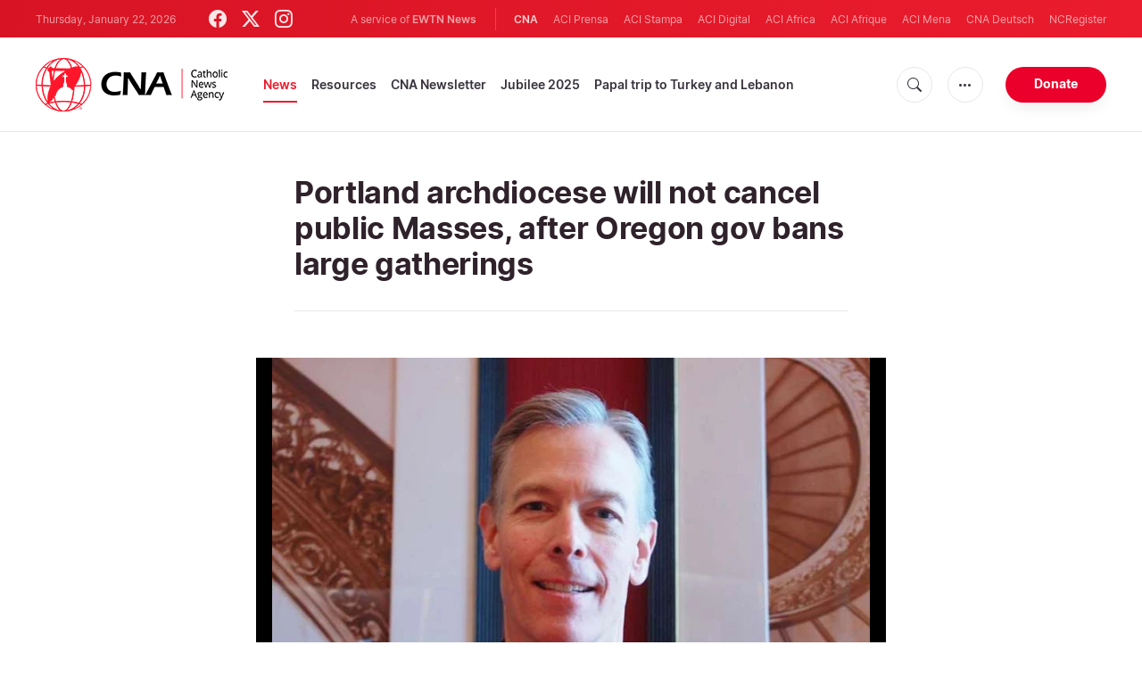

--- FILE ---
content_type: text/html; charset=UTF-8
request_url: https://www.catholicnewsagency.com/news/43841/portland-archdiocese-will-not-cancel-public-masses-after-oregon-gov-bans-large-gatherings
body_size: 13820
content:
<!DOCTYPE html>
<html lang="en">
<head>
  <meta http-equiv="Content-Type" content="text/html; charset=UTF-8">
<meta http-equiv="X-UA-Compatible" content="IE=edge,chrome=1">
<title>Portland archdiocese will not cancel public Masses, after Oregon gov bans large gatherings | Catholic News Agency</title>
  <meta name="description" content="The Archdiocese of Portland will not cancel public Sunday Masses, after Oregon&amp;rsquo;s governor responded to the coronavirus pandemic by announcing a statewide prohibition on gatherings of more than 250 people."/>
  <meta name="keywords" content="US, Catholic News, Archdiocese of Portland, Archbishop Alexander Sample, Coronavirus"/>
  <meta name="author" content="CNA"/>
<meta name="copyright" content="© 2026 CNA | All rights reserved."/>
<meta name="viewport" content="width=device-width, initial-scale=1, minimum-scale=1.0, maximum-scale=1.0, user-scalable=no"/>

<meta name="apple-mobile-web-app-capable" content="yes">
<meta name="format-detection" content="telephone=no">


<meta property="twitter:account_id" content="32422915"/>
  <meta property="twitter:card" content="summary_large_image"/>
  <meta property="twitter:site" content="@cnalive"/>
  <meta property="twitter:url" content="https://www.catholicnewsagency.com/news/43841/portland-archdiocese-will-not-cancel-public-masses-after-oregon-gov-bans-large-gatherings"/>
  <meta property="twitter:title" content="Portland archdiocese will not cancel public Masses, after Oregon gov bans large gatherings"/>
  <meta property="twitter:description" content="The Archdiocese of Portland will not cancel public Sunday Masses, after Oregon&amp;rsquo;s governor responded to the coronavirus pandemic by announcing a statewide prohibition on gatherings of more than 250 people."/>
  <meta property="twitter:creator" content="@cnalive"/>
  <meta property="twitter:image:src" content="https://www.catholicnewsagency.com/images/Archbishop_Alex_Sample_Credit_Addie_Mena_CNA.jpg?jpg&w=900&h=450"/>


<meta property="fb:pages" content="25126781485"/>
<meta property="fb:app_id" content="367111723460456"/>
<meta property="og:type" content="article"/>
  <meta property="og:title" content="Portland archdiocese will not cancel public Masses, after Oregon gov bans large gatherings"/>
  <meta property="og:url" content="https://www.catholicnewsagency.com/news/43841/portland-archdiocese-will-not-cancel-public-masses-after-oregon-gov-bans-large-gatherings"/>
  <meta property="og:image" content="https://www.catholicnewsagency.com/images/Archbishop_Alex_Sample_Credit_Addie_Mena_CNA.jpg?jpg"/>
  <meta property="og:description" content="The Archdiocese of Portland will not cancel public Sunday Masses, after Oregon&amp;rsquo;s governor responded to the coronavirus pandemic by announcing a statewide prohibition on gatherings of more than 250 people."/>
  <meta property="og:site_name" content="Catholic News Agency"/>
	<meta property="ia:markup_url" content="https://www.catholicnewsagency.com/news/43841/portland-archdiocese-will-not-cancel-public-masses-after-oregon-gov-bans-large-gatherings/ia" />
	<link rel="amphtml" href="https://www.catholicnewsagency.com/amp/news/43841/portland-archdiocese-will-not-cancel-public-masses-after-oregon-gov-bans-large-gatherings">


    <meta name="analytics-page-type" content="post" />
    <meta name="analytics-pub-date" content="2020-03-12T15:11:00-04:00" />
    <meta name="analytics-section" content="news" />
                <meta name="analytics-authors" content="CNA" />
                    <meta name="analytics-tags" content="catholic news|archdiocese of portland|archbishop alexander sample|coronavirus" />
        <meta name="analytics-page-id" content="43841" />
    <meta name="analytics-slug" content="portland-archdiocese-will-not-cancel-public-masses-after-oregon-gov-bans-large-gatherings" />
    <meta name="analytics-category" content="us" />

<link rel="canonical" href="https://www.catholicnewsagency.com/news/43841/portland-archdiocese-will-not-cancel-public-masses-after-oregon-gov-bans-large-gatherings">
<link rel="stylesheet" href="https://cdn.jsdelivr.net/npm/bootstrap-icons@1.11.1/font/bootstrap-icons.css">
<link rel="stylesheet" type="text/css" href="https://www.catholicnewsagency.com/assets/css/app.css?id=d8d6ef6ba57fe643d6399f80916e917f">




<link rel="icon" type="image/png" href="https://www.catholicnewsagency.com/assets/images/extra/apple/apple-touch-icon-57x57.png" sizes="196x196" />
<link rel="icon" type="image/png" href="https://www.catholicnewsagency.com/assets/images/extra/favicon/favicon-96x96.png" sizes="96x96" />
<link rel="icon" type="image/png" href="https://www.catholicnewsagency.com/assets/images/extra/favicon/favicon-32x32.png" sizes="32x32" />
<link rel="icon" type="image/png" href="https://www.catholicnewsagency.com/assets/images/extra/favicon/favicon-16x16.png" sizes="16x16" />
<link rel="icon" type="image/png" href="https://www.catholicnewsagency.com/assets/images/extra/favicon/favicon-128x128.png" sizes="128x128" />
<link rel="apple-touch-icon-precomposed" sizes="57x57" href="https://www.catholicnewsagency.com/assets/images/extra/apple/apple-touch-icon-57x57.png" />
<link rel="apple-touch-icon-precomposed" sizes="114x114" href="https://www.catholicnewsagency.com/assets/images/extra/apple/apple-touch-icon-114x114.png" />
<link rel="apple-touch-icon-precomposed" sizes="72x72" href="https://www.catholicnewsagency.com/assets/images/extra/apple/apple-touch-icon-72x72.png" />
<link rel="apple-touch-icon-precomposed" sizes="144x144" href="https://www.catholicnewsagency.com/assets/images/extra/apple/apple-touch-icon-144x144.png" />
<link rel="apple-touch-icon-precomposed" sizes="60x60" href="https://www.catholicnewsagency.com/assets/images/extra/apple/apple-touch-icon-60x60.png" />
<link rel="apple-touch-icon-precomposed" sizes="120x120" href="https://www.catholicnewsagency.com/assets/images/extra/apple/apple-touch-icon-120x120.png" />
<link rel="apple-touch-icon-precomposed" sizes="76x76" href="https://www.catholicnewsagency.com/assets/images/extra/apple/apple-touch-icon-76x76.png" />
<link rel="apple-touch-icon-precomposed" sizes="152x152" href="https://www.catholicnewsagency.com/assets/images/extra/apple/apple-touch-icon-152x152.png" />
  <!-- PostHog Analytics -->
<script>
(function() {
    'use strict';

    // PostHog CDN Loader
    !function(t,e){var o,n,p,r;e.__SV||(window.posthog=e,e._i=[],e.init=function(i,s,a){function g(t,e){var o=e.split(".");2==o.length&&(t=t[o[0]],e=o[1]);t[e]=function(){t.push([e].concat(Array.prototype.slice.call(arguments,0)))}}(p=t.createElement("script")).type="text/javascript",p.async=!0,p.src=s.api_host+"/static/array.js",(r=t.getElementsByTagName("script")[0]).parentNode.insertBefore(p,r);var u=e;for(void 0!==a?u=e[a]=[]:a="posthog",u.people=u.people||[],u.toString=function(t){var e="posthog";return"posthog"!==a&&(e+="."+a),t||(e+=" (stub)"),e},u.people.toString=function(){return u.toString(1)+".people (stub)"},o="capture identify alias people.set people.set_once set_config register register_once unregister opt_out_capturing has_opted_out_capturing opt_in_capturing reset isFeatureEnabled onFeatureFlags getFeatureFlag getFeatureFlagPayload reloadFeatureFlags group updateEarlyAccessFeatureEnrollment getEarlyAccessFeatures getActiveMatchingSurveys getSurveys".split(" "),n=0;n<o.length;n++)g(u,o[n]);e._i.push([i,s,a])},e.__SV=1)}(document,window.posthog||[]);

    // =============================================================================
    // PostHog Configuration
    // =============================================================================

    const posthogConfig = {
        enabled: true,
        apiKey: 'phc_3b4tsLrHHzsSavxDBpOPpePiNKlWmVVxiZbc1uqqSaB',
        host: 'https://eu.i.posthog.com',
        webVitalsSampleRate: 10,
        sessionReplaySampleRate: 0,
        forceSessionReplay: false,
        forceSessionReplayParam: 'posthog_force_replay',
        debug: false
    };

    // =============================================================================
    // Constants & State
    // =============================================================================

    const seenErrors = new Set();

    // =============================================================================
    // PostHog Initialization
    // =============================================================================

    function initializePostHog() {
        if (!posthogConfig.enabled || !posthogConfig.apiKey) {
            return;
        }

        try {
            posthog.init(posthogConfig.apiKey, {
                api_host: posthogConfig.host,
                persistence: 'memory',
                debug: posthogConfig.debug,
                autocapture: true,
                capture_pageview: true,
                capture_pageleave: true,
                capture_exceptions: true,
                cross_subdomain_cookie: false,
                disable_session_recording: !shouldEnableSessionReplay(),
                capture_performance: getPerformanceConfig(),
                before_send: processEventBeforeSend,
                loaded: function() {
                    setAnalyticsContext();
                }
            });
        } catch (error) {
            console.error('PostHog initialization failed:', error);
        }
    }

    // =============================================================================
    // Event Processing & Filtering
    // =============================================================================

    function generateErrorSignature(event) {
        if (!event.properties || !event.properties.$exception_list) {
            return '';
        }

        const exceptions = event.properties.$exception_list;
        if (!Array.isArray(exceptions) || exceptions.length === 0) {
            return '';
        }

        const exception = exceptions[0];
        const type = exception.type || 'Unknown';
        const message = exception.value || '';
        const stackTrace = exception.stacktrace && exception.stacktrace.frames && exception.stacktrace.frames[0];

        return [
            type,
            message,
            stackTrace ? stackTrace.filename || '' : '',
            stackTrace ? stackTrace.function || '' : '',
            stackTrace ? stackTrace.lineno || '' : ''
        ].join('|');
    }

    function processEventBeforeSend(event) {
        if (event === null) {
            return null;
        }

        // Sample web vitals events
        if (
            event.event === '$web_vitals' &&
            Math.random() * 100 > posthogConfig.webVitalsSampleRate
        ) {
            return null;
        }

        // Deduplicate exception events
        if (event.event === '$exception') {
            const errorSignature = generateErrorSignature(event);
            if (errorSignature && seenErrors.has(errorSignature)) {
                return null;
            }
            if (errorSignature) {
                seenErrors.add(errorSignature);
            }
        }

        return event;
    }

    function shouldEnableSessionReplay() {
        const forceSessionReplay = posthogConfig.forceSessionReplay ||
            (typeof window !== 'undefined' &&
                new URLSearchParams(window.location.search).has(posthogConfig.forceSessionReplayParam));

        return forceSessionReplay || Math.random() * 100 < posthogConfig.sessionReplaySampleRate;
    }

    function getPerformanceConfig() {
        if (posthogConfig.webVitalsSampleRate === 100) {
            return true;
        } else if (posthogConfig.webVitalsSampleRate > 0) {
            return {
                web_vitals_sample_rate: posthogConfig.webVitalsSampleRate / 100
            };
        }
        return false;
    }

    // =============================================================================
    // Context Utilities
    // =============================================================================

    function getPageMetadata() {
        const metaMapping = [
            ['page_type', 'analytics-page-type'],
            ['pub_date', 'analytics-pub-date'],
            ['section', 'analytics-section'],
            ['authors', 'analytics-authors'],
            ['tags', 'analytics-tags'],
            ['page_id', 'analytics-page-id'],
            ['slug', 'analytics-slug'],
            ['category', 'analytics-category']
        ];

        const metadata = {};

        metaMapping.forEach(function(item) {
            const el = document.querySelector('meta[name="' + item[1] + '"]');
            if (el && el.content) {
                // Use pipe separator for arrays (tags and authors)
                if (item[0] === 'tags' || item[0] === 'authors') {
                    metadata[item[0]] = el.content.split('|').map(function(s) { return s.trim(); }).filter(Boolean);
                } else {
                    metadata[item[0]] = el.content;
                }
            }
        });

        return metadata;
    }

    function getPagePath() {
        return typeof window !== 'undefined' ? window.location.pathname : '';
    }

    // =============================================================================
    // Analytics Context Management
    // =============================================================================

    function setAnalyticsContext() {
        if (!posthogConfig.enabled || typeof posthog === 'undefined') {
            return;
        }

        try {
            const pageMetadata = getPageMetadata();
            const contextData = Object.assign({
                app_name: 'cna',
                app_version: '0.1.0',
            }, pageMetadata);

            posthog.register(contextData);
        } catch (error) {
            console.error('Failed to set analytics context:', error);
            try {
                posthog.register({ 'register-error': true });
            } catch (e) {
                // Silent fail
            }
        }
    }

    function clearAnalyticsContext() {
        if (!posthogConfig.enabled || typeof posthog === 'undefined') {
            return;
        }

        try {
            const keysToUnregister = [
                'page_type', 'pub_date', 'section', 'authors', 'tags',
                'app_name', 'page_id'
            ];

            keysToUnregister.forEach(function(key) {
                posthog.unregister(key);
            });
        } catch (error) {
            console.error('Failed to clear analytics context:', error);
        }
    }

    function getAnalyticsContext() {
        if (!posthogConfig.enabled || typeof posthog === 'undefined') {
            return {
                pageType: null,
                pubDate: null,
                section: null,
                authors: null,
                tags: null
            };
        }

        try {
            return {
                pageType: posthog.get_property('page_type') || null,
                pubDate: posthog.get_property('pub_date') || null,
                section: posthog.get_property('section') || null,
                authors: posthog.get_property('authors') || null,
                tags: posthog.get_property('tags') || null
            };
        } catch (error) {
            return {
                pageType: null,
                pubDate: null,
                section: null,
                authors: null,
                tags: null
            };
        }
    }

    // =============================================================================
    // Public API
    // =============================================================================

    window.PostHogAnalytics = {
        initialize: initializePostHog,
        setContext: setAnalyticsContext,
        clearContext: clearAnalyticsContext,
        getContext: getAnalyticsContext,
        config: posthogConfig
    };

    // =============================================================================
    // Auto-initialization
    // =============================================================================

    if (document.readyState === 'loading') {
        document.addEventListener('DOMContentLoaded', initializePostHog);
    } else {
        initializePostHog();
    }
})();
</script>
<!-- End PostHog Analytics -->
      <script type="text/javascript">
      var _iub = _iub || [];
      _iub.csConfiguration = {"siteId":3988050,"cookiePolicyId":10396418,"lang":"en","storage":{"useSiteId":true}};
    </script>
    <script type="text/javascript" src="https://cs.iubenda.com/autoblocking/3988050.js"></script>
    <script type="text/javascript" src="//cdn.iubenda.com/cs/gpp/stub.js"></script>
    <script type="text/javascript" src="//cdn.iubenda.com/cs/iubenda_cs.js" charset="UTF-8" async></script>
      <style>
    /*
      * support for blockquote
      */
    .post-content .float-left {
      float: left !important;
    }

    @media (min-width: 768px) {
      .post-content .w-50 {
        width: 50% !important;
      }
    }

    .post-content blockquote.quoted.float-left {
      margin-right: 20px;
    }

    .post-content blockquote.quoted.float-right {
      margin-left: 20px;
    }

    .post-content blockquote {
      quotes: "\201C" "\201D" "\2018" "\2019";
    }

    .post-content blockquote.quoted {
      clear: both;
      margin: 20px 0;
      padding: 0.5em 10px;
      font-size: 23px;
      border: 0;
      border-top: 2px solid #ccc;
      border-bottom: 4px solid #ccc;
    }

    .post-content .quoted:after {
      font-size: 3.7em;
      line-height: 0.1em;
      font-family: serif;
      text-align: center;
      display: block;
      padding-top: 0.3em;
    }

    .post-content blockquote.quoted:before,
    .post-content blockquote.quoted:after {
      font-size: 3.7em;
      line-height: 0.1em;
      font-family: serif;
      text-align: center;
      display: block;
      padding-top: 0.3em;
    }

    .post-content blockquote.quoted:before {
      content: open-quote;
    }

    .post-content blockquote.quoted:after {
      content: close-quote;
    }

    .post-content img {
      max-width: 100%;
    }
    blockquote.tiktok-embed>p,
    blockquote.tiktok-embed>a {
      display: none;
    }
  </style>
  <script async src="https://platform.twitter.com/widgets.js" charset="utf-8"></script>
  <script type="application/ld+json">
{
  "@context":         "http://schema.org",
  "@type":            "NewsArticle",
  "headline":         "Portland archdiocese will not cancel public Masses, after Oregon gov bans large gatherings",
  "description":      "The Archdiocese of Portland will not cancel public Sunday Masses, after Oregon&amp;rsquo;s governor responded to the coronavirus pandemic by announcing a statewide prohibition on gatherings of more than 250 people.",
  "datePublished":    "2020-03-12T15:11:00-04:00",
  "dateModified":     "2025-05-30T13:01:32-04:00",
  "mainEntityOfPage": "https://www.catholicnewsagency.com/news/43841/portland-archdiocese-will-not-cancel-public-masses-after-oregon-gov-bans-large-gatherings",
  "publisher": {
    "@type":        "Organization",
    "name":         "Catholic News Agency",
    "description":  "Catholic News Agency provides reliable, free, up-to-the-minute news affecting the Universal Church, giving particular emphasis to the words of the Holy Father and happenings of the Holy See, to any person with access to the internet. A service of EWTN News, CNA is proud to offer free access to the latest news items for Catholic dioceses, parishes, and websites, in order to increase awareness of the activities of the universal Church and to foster a sense of Catholic thought and culture in the life of every Catholic.",
    "logo": {
      "@type":    "ImageObject",
      "url":      "https://www.catholicnewsagency.com/assets/images/branding/CNA_LOGOredblk.png",
      "width":    2692,
      "height":   752
    }
  },
  "author": [

    {
      "@type":          "Organization",
      "url":            "https://www.catholicnewsagency.com/",
      "name":           "Catholic News Agency",
      "description":    "Catholic News Agency provides reliable, free, up-to-the-minute news affecting the Universal Church, giving particular emphasis to the words of the Holy Father and happenings of the Holy See, to any person with access to the internet. A service of EWTN News, CNA is proud to offer free access to the latest news items for Catholic dioceses, parishes, and websites, in order to increase awareness of the activities of the universal Church and to foster a sense of Catholic thought and culture in the life of every Catholic.",
      "logo": {
        "@type":    "ImageObject",
        "url":      "https://www.catholicnewsagency.com/assets/images/branding/CNA_LOGOredblk.png",
        "width":    2692,
        "height":   752
      }
    }

  ],
  "image": {
    "@type":    "ImageObject",
    "url":      "https://www.catholicnewsagency.com/images/Archbishop_Alex_Sample_Credit_Addie_Mena_CNA.jpg?w=900&h=500",
    "width":    900,
    "height":   500
  }
}
</script>
    <style>
    ins.adsbygoogle[data-ad-status="unfilled"] {
       display: none !important;
    }
</style>
<script type='text/javascript'>
var googletag = googletag || {};
googletag.cmd = googletag.cmd || [];
(function() {
    var gads = document.createElement('script');
    gads.async = true;
    gads.type = 'text/javascript';
    var useSSL = 'https:' == document.location.protocol;
    gads.src = (useSSL ? 'https:' : 'http:') + 
    '//www.googletagservices.com/tag/js/gpt.js';
    var node = document.getElementsByTagName('script')[0];
    node.parentNode.insertBefore(gads, node);
})();

googletag.cmd.push(function() {
    var mappingHeaderBanner = googletag.sizeMapping().
        addSize([992, 0], [[728, 90],[970, 90]]). //desktop
        addSize([768, 0], [[728, 90]]). //tablet
        addSize([320, 0], [[320, 100], [320, 50]]). //mobile
        addSize([0, 0], []). //other
        build();
    var mappingArticleFooter = googletag.sizeMapping().
        addSize([992, 0], [[468, 60]]). //desktop
        addSize([768, 0], [[468, 60]]). //tablet
        addSize([320, 0], [[300, 250]]). //mobile
        addSize([0, 0], [[300, 250]]). //other
        build();

    googletag.defineSlot('/1319756/CNA_Sidebar_A', [[1, 1], [300, 250], 'fluid'], 'div-gpt-ad-1422466279351-0').addService(googletag.pubads()).setCollapseEmptyDiv(true,true);
    googletag.defineSlot('/1319756/CNA_Sidebar_B', [[1, 1], [300, 250], 'fluid'], 'div-gpt-ad-1422466279351-1').addService(googletag.pubads()).setCollapseEmptyDiv(true,true);
    googletag.defineSlot('/1319756/CNA_Sidebar_C', [[1, 1], [300, 250], 'fluid'], 'div-gpt-ad-1422466279351-2').addService(googletag.pubads()).setCollapseEmptyDiv(true,true);       
    googletag.defineSlot('/1319756/CNA_Article_1', [[1, 1], [300, 250], 'fluid'], 'div-gpt-ad-1439931607151-0').addService(googletag.pubads()).setCollapseEmptyDiv(true,true);
    googletag.defineSlot('/1319756/CNA_Article_2', [[1, 1], [300, 250], 'fluid'], 'div-gpt-ad-1441212700470-1').addService(googletag.pubads()).setCollapseEmptyDiv(true,true);
    googletag.defineSlot('/1319756/CNA_Top_Banner', [[728, 90], [970, 90], [320, 100], [320, 50]], 'div-gpt-ad-1481822258740-0').defineSizeMapping(mappingHeaderBanner).addService(googletag.pubads()).setCollapseEmptyDiv(true,true);
    googletag.defineSlot('/1319756/CNA_EN_Article_Footer', [[300, 250], 'fluid'], 'div-gpt-ad-1507207562539-0').defineSizeMapping(mappingArticleFooter).addService(googletag.pubads()).setCollapseEmptyDiv(true,true);
    googletag.defineSlot('/1319756/CNA_EN_Slider', [[300, 250], [728, 90], [970, 90], [320, 50]], 'CNA_EN_Slider').addService(googletag.pubads());
    googletag.pubads().collapseEmptyDivs();
        
        googletag.pubads().setTargeting('Keyword', ["Catholic News","Archdiocese of Portland","Archbishop Alexander Sample","Coronavirus"]);
        googletag.enableServices();
});
</script>
  <style>
    .container {
      width: 100%;
    }
  </style>
<!-- Global site tag (gtag.js) - Google Analytics -->
<!-- Deshabilitado porque el código ya está en el contenedor del tag manager -->

  <script>
    !function(f,b,e,v,n,t,s)
    {if(f.fbq)return;n=f.fbq=function(){n.callMethod?
    n.callMethod.apply(n,arguments):n.queue.push(arguments)};
    if(!f._fbq)f._fbq=n;n.push=n;n.loaded=!0;n.version='2.0';
    n.queue=[];t=b.createElement(e);t.async=!0;
    t.src=v;s=b.getElementsByTagName(e)[0];
    s.parentNode.insertBefore(t,s)}(window, document,'script',
    'https://connect.facebook.net/en_US/fbevents.js');
    fbq('init', '284567475785076');
    fbq('track', 'PageView');
  </script>
  <script>(function(w,d,s,l,i){w[l]=w[l]||[];w[l].push({'gtm.start':
      new Date().getTime(),event:'gtm.js'});var f=d.getElementsByTagName(s)[0],
      j=d.createElement(s),dl=l!='dataLayer'?'&l='+l:'';j.async=true;j.src=
      'https://www.googletagmanager.com/gtm.js?id='+i+dl;f.parentNode.insertBefore(j,f);
    })(window,document,'script','dataLayer','GTM-MZ5BG5B');
  </script>
</head>
<body class="post">
<noscript><img height="1" width="1" style="display:none" src="https://www.facebook.com/tr?id=284567475785076&ev=PageView&noscript=1" /></noscript>
<noscript><iframe src="https://www.googletagmanager.com/ns.html?id=GTM-MZ5BG5B" height="0" width="0" style="display:none;visibility:hidden"></iframe></noscript>
  <div id="app">
    <header class="p-0" id="header">
	
	<div class="header-desktop">
        <div id="topbar" class="py-2 clear">
	<div class="left">
		<span class="today mr-6 mr-s-0">Thursday, January 22, 2026</span>
		<ul class="social-menu">
	<li><a href="https://www.facebook.com/CatholicNewsAgency" target="_blank"><i class="bi bi-facebook"></i></a></li>
	<li><a href="https://twitter.com/cnalive" target="_blank"><i class="bi bi-twitter-x"></i></a></li>
	<li><a href="https://www.instagram.com/catholicnewsagency/" target="_blank"><i class="bi bi-instagram"></i></a></li>
</ul>
	</div>
	<div class="right">
		<span class="ewtn-title">A service of <a href="//www.ewtnnews.com" title="EWTN News">EWTN News</a></span>

		<div class="ewtn-services current-page">
			<a class="service current-service" href="javascript:;">CNA</a>
			<a class="service" href="https://www.aciprensa.com/" target="_blank">ACI Prensa</a>
			<a class="service" href="https://www.acistampa.com/" target="_blank">ACI Stampa</a>
			<a class="service" href="https://www.acidigital.com/" target="_blank">ACI Digital</a>
			<a class="service" href="https://www.aciafrica.org/" target="_blank">ACI Africa</a>
            <a class="service" href="https://www.aciafrique.org/" target="_blank">ACI Afrique</a>
            <a class="service" href="https://www.acimena.com/" target="_blank">ACI Mena</a></li>
			<a class="service" href="https://de.catholicnewsagency.com/" target="
			">CNA Deutsch</a>
			<a class="service" href="https://www.ncregister.com/" target="_blank">NCRegister</a>
		</div>
	</div>
</div>
<div class="menubar sticky-menu justify-content-between d-flex">
	<a href="/"><img class="logo logo-desktop" src="https://www.catholicnewsagency.com/assets/images/branding/logo-red-black-small.png" alt="CNA"></a>

	<div class="menu-content justify-content-between d-flex align-items-center">
		<div class="no-wrap">
			<ul id="main-menu" class="sm sm-clean">
	<li class=active>

		<a href='javascript:;' class="has-submenu"><span class="sub-arrow"></span> News</a>
		<ul class="sub-menu">
			<li><a href="https://www.catholicnewsagency.com/headlines">Headlines</a></li>
			<li><a href="https://www.catholicnewsagency.com/headlines/vatican">Vatican</a></li>
			<li><a href="https://www.catholicnewsagency.com/headlines/americas">Americas</a></li>
			<li><a href="https://www.catholicnewsagency.com/headlines/asia-pacific">Asia - Pacific</a></li>
			<li><a href="https://www.catholicnewsagency.com/headlines/us">US</a></li>
			<li><a href="https://www.catholicnewsagency.com/headlines/europe">Europe</a></li>
			<li><a href="https://www.catholicnewsagency.com/headlines/middle-east-africa">Middle East - Africa</a></li>
			<li><a href="https://www.catholicnewsagency.com/headlines/most-read">Most Read</a></li>
			<li><a href="https://www.catholicnewsagency.com/archive">Archive</a></li>
		</ul>
	</li>
	<li class=>
		<a href='javascript:;' class="has-submenu"><span class="sub-arrow"></span> Resources</a>
		<ul class="sub-menu">
			<li><a href="/resources/1663/abortion">Abortion</a></li>
			<li><a href="/resources/1673/advent">Advent</a></li>
			<li><a href="/resources/1651/apologetics">Apologetics</a></li>
			<li><a href="/resources/1652/benedict-xvi">Benedict XVI</a></li>
			<li><a href="/resources/1674/bible">Bible</a></li>
			<li><a href="/resources/1658/catechism">Catechism</a></li>
			<li><a href="/resources/190528/catholic-links">Catholic Links</a></li>
			<li><a href="/resources/1668/church-fathers">Church Fathers</a></li>
			<li><a href="/resources/1666/holy-week">Holy Week</a></li>
			<li><a href="/resources/1662/life-and-family">Life &amp; Family</a></li>
			<li><a href="/calendar">Liturgical Calendar</a></li>
			<li><a href="/resources/1664/liturgy">Liturgy</a></li>
			<li><a href="/resources/1656/mary">Mary</a></li>
			<li><a href="/resources/1670/politics">Politics</a></li>
			<li><a href="/resources/190580/pope-francis">Pope Francis</a></li>
			<li><a href="/resources/1883/prayers">Prayers</a></li>
			<li><a href="/resources/1657/sacraments">Sacraments</a></li>
			<li><a href="/resources/1659/saints">Saints</a></li>
			<li><a href="/resources/1667/virtue">Virtue</a></li>
		</ul>
	</li>
	<li class=><a href="https://www.catholicnewsagency.com/subscribe">CNA Newsletter</a></li>
	<li class=><a href="https://www.catholicnewsagency.com/jubilee2025">Jubilee 2025</a></li>
	<li class=><a href="https://www.catholicnewsagency.com/livepope">Papal trip to Turkey and Lebanon</a></li>
</ul>
		</div>

		<ul class="extra-buttons no-wrap">
			<li><a href="javascript:;" class="btn-icon" id="search-btn"><i class="bi bi-search"></i></a></li>
			<li class="dropdown">
				<a href="javascript:;" class="dropdown-open btn-icon"><i class="bi bi-three-dots"></i></a>
				<div class="dropdown-content">
					<a class="dropdown-item" href="https://editors.catholicnewsagency.com/">Editors Service</a>
					<a class="dropdown-item" href="https://www.catholicnewsagency.com/about">About Us</a>
					<a class="dropdown-item" href="https://ewtnadvertising.com/" target="_blank">Advertise</a>
					<a class="dropdown-item" href="https://www.catholicnewsagency.com/privacy" target="_blank">Privacy</a>
				</div>
			</li>
			<li><a href="https://www.ewtn.com/missions/donate-to-cna-36" class="btn btn-rounded btn-success">Donate</a></li>
		</ul>
	</div>

	<div id="search-block">
		<div class="search-content d-flex justify-content-between align-items-center">
			<div class="search-bar">
	<form class="search" accept-charset="utf-8" method="get" action="/results">
		<div class="input-field">
			<i class="bi bi-search"></i>
			<input class="search-field" type="text" name="q" placeholder="Search news...">
			<button type="submit" id="search" class="submit-form submit-btn btn btn-rounded btn-success" value=""><span class="search-text">Search</span><i class="bi bi-search"></i></button>
		</div>
	</form>
</div>
			<a href="javascript:;" id="close-search"></a>
		</div>
	</div>
</div>
    </div>

	<div class="header-tablet responsive-header">
		<div id="topbar" class="py-2 clear">
	<div class="left">
        <span class="today mr-6 mr-s-0">Thursday, January 22, 2026</span>
		<ul class="social-menu">
	<li><a href="https://www.facebook.com/CatholicNewsAgency" target="_blank"><i class="bi bi-facebook"></i></a></li>
	<li><a href="https://twitter.com/cnalive" target="_blank"><i class="bi bi-twitter-x"></i></a></li>
	<li><a href="https://www.instagram.com/catholicnewsagency/" target="_blank"><i class="bi bi-instagram"></i></a></li>
</ul>
	</div>
	<div class="right">
		<span class="ewtn-title">A service of <a href="//www.ewtnnews.com" title="EWTN News">EWTN News</a></span>

		<div class="dropdown current-page">
			<a href="javascript:;" class="dropdown-open">CNA <i class="bi bi-three-dots"></i></a>
			<div class="dropdown-content">
				<a class="dropdown-item" href="https://www.aciprensa.com/" target="_blank">ACI Prensa</a>
				<a class="dropdown-item" href="https://www.acistampa.com/" target="_blank">ACI Stampa</a>
				<a class="dropdown-item" href="https://www.acidigital.com/" target="_blank">ACI Digital</a>
				<a class="dropdown-item" href="https://www.aciafrica.org/" target="_blank">ACI Africa</a>
				<a class="dropdown-item" href="https://www.aciafrique.org/" target="_blank">ACI Afrique</a>
                <a class="dropdown-item" href="https://www.acimena.com/" target="_blank">ACI Mena</a>
				<a class="dropdown-item" href="https://de.catholicnewsagency.com/" target="
				">CNA Deutsch</a>
				<a class="dropdown-item" href="https://www.ncregister.com/" target="_blank">NCRegister</a>
			</div>
		</div>
	</div>
</div>
<div class="menubar sticky-menu justify-content-between d-flex">
	<a href="/"><img class="logo logo-tablet" src="https://www.catholicnewsagency.com/assets/images/branding/logo-red-black-small.png" alt="CNA"></a>
	<div class="menu-content justify-content-end d-flex align-items-center">
		<ul class="extra-buttons">
			<li><a href="javascript:;" class="btn-icon" id="search-btn-2"><i class="bi bi-search"></i></a></li>
			<li class="dropdown">
				<a href="javascript:;" class="dropdown-open btn-icon"><i class="bi bi-three-dots"></i></a>
				<div class="dropdown-content">
					<a class="dropdown-item" href="https://editors.catholicnewsagency.com/">Editors Service</a>
					<a class="dropdown-item" href="https://www.catholicnewsagency.com/about">About Us</a>
					<a class="dropdown-item" href="https://ewtnadvertising.com/" target="_blank">Advertise</a>
					<a class="dropdown-item" href="https://www.catholicnewsagency.com/privacy" target="_blank">Privacy Policy</a>
				</div>
			</li>
			<li><a href="https://www.ewtn.com/missions/donate-to-cna-36" class="btn btn-rounded btn-success">Donate</a></li>
			<li class="menu-btn"><a href="javascript:void(0);" class="sidebar-handler btn-icon"><i class="bi bi-list"></i><span>Menu</span></a></li>
		</ul>
	</div>

	<div id="search-block-2">
		<div class="search-content d-flex justify-content-between align-items-center">
			<div class="search-bar">
	<form class="search" accept-charset="utf-8" method="get" action="/results">
		<div class="input-field">
			<i class="bi bi-search"></i>
			<input class="search-field" type="text" name="q" placeholder="Search news...">
			<button type="submit" id="search" class="submit-form submit-btn btn btn-rounded btn-success" value=""><span class="search-text">Search</span><i class="bi bi-search"></i></button>
		</div>
	</form>
</div>
			<a href="javascript:;" id="close-search-2"></a>
		</div>
	</div>
</div>


<div class="tablet-sidebar responsive-sidebar">
	<a href="javascript:;" class="close-sidebar">&times;</a>
	<div class="responsive-sidebar-content">

		<ul id="main-menu" class="sm sm-clean">
	<li class=active>

		<a href='javascript:;' class="has-submenu"><span class="sub-arrow"></span> News</a>
		<ul class="sub-menu">
			<li><a href="https://www.catholicnewsagency.com/headlines">Headlines</a></li>
			<li><a href="https://www.catholicnewsagency.com/headlines/vatican">Vatican</a></li>
			<li><a href="https://www.catholicnewsagency.com/headlines/americas">Americas</a></li>
			<li><a href="https://www.catholicnewsagency.com/headlines/asia-pacific">Asia - Pacific</a></li>
			<li><a href="https://www.catholicnewsagency.com/headlines/us">US</a></li>
			<li><a href="https://www.catholicnewsagency.com/headlines/europe">Europe</a></li>
			<li><a href="https://www.catholicnewsagency.com/headlines/middle-east-africa">Middle East - Africa</a></li>
			<li><a href="https://www.catholicnewsagency.com/headlines/most-read">Most Read</a></li>
			<li><a href="https://www.catholicnewsagency.com/archive">Archive</a></li>
		</ul>
	</li>
	<li class=>
		<a href='javascript:;' class="has-submenu"><span class="sub-arrow"></span> Resources</a>
		<ul class="sub-menu">
			<li><a href="/resources/1663/abortion">Abortion</a></li>
			<li><a href="/resources/1673/advent">Advent</a></li>
			<li><a href="/resources/1651/apologetics">Apologetics</a></li>
			<li><a href="/resources/1652/benedict-xvi">Benedict XVI</a></li>
			<li><a href="/resources/1674/bible">Bible</a></li>
			<li><a href="/resources/1658/catechism">Catechism</a></li>
			<li><a href="/resources/190528/catholic-links">Catholic Links</a></li>
			<li><a href="/resources/1668/church-fathers">Church Fathers</a></li>
			<li><a href="/resources/1666/holy-week">Holy Week</a></li>
			<li><a href="/resources/1662/life-and-family">Life &amp; Family</a></li>
			<li><a href="/calendar">Liturgical Calendar</a></li>
			<li><a href="/resources/1664/liturgy">Liturgy</a></li>
			<li><a href="/resources/1656/mary">Mary</a></li>
			<li><a href="/resources/1670/politics">Politics</a></li>
			<li><a href="/resources/190580/pope-francis">Pope Francis</a></li>
			<li><a href="/resources/1883/prayers">Prayers</a></li>
			<li><a href="/resources/1657/sacraments">Sacraments</a></li>
			<li><a href="/resources/1659/saints">Saints</a></li>
			<li><a href="/resources/1667/virtue">Virtue</a></li>
		</ul>
	</li>
	<li class=><a href="https://www.catholicnewsagency.com/subscribe">CNA Newsletter</a></li>
	<li class=><a href="https://www.catholicnewsagency.com/jubilee2025">Jubilee 2025</a></li>
	<li class=><a href="https://www.catholicnewsagency.com/livepope">Papal trip to Turkey and Lebanon</a></li>
</ul>

	</div>
</div>
	</div>

	<div class="header-mobile responsive-header">
		<div class="menubar justify-content-between d-flex align-items-center">
	<a href="/"><img class="logo logo-mobile" src="https://www.catholicnewsagency.com/assets/images/branding/logo-white-small.png" alt="CNA"></a>

	<ul class="extra-buttons">
		<li><a href="https://www.ewtn.com/missions/donate-to-cna-36" class="btn btn-rounded btn-success">Donate</a></li>
		<li class="menu-btn"><a href="javascript:void(0);" class="sidebar-handler btn-icon"><i class="bi bi-list"></i></a></li>
	</ul>
</div>

<div class="mobile-sidebar responsive-sidebar">
	<a href="javascript:;" class="close-sidebar">&times;</a>
	<div class="responsive-sidebar-content">
		<span class="today mr-6 mr-s-0">Thursday, January 22, 2026</span>

		<div class="search-bar">
	<form class="search" accept-charset="utf-8" method="get" action="/results">
		<div class="input-field">
			<i class="bi bi-search"></i>
			<input class="search-field" type="text" name="q" placeholder="Search news...">
			<button type="submit" id="search" class="submit-form submit-btn btn btn-rounded btn-success" value=""><span class="search-text">Search</span><i class="bi bi-search"></i></button>
		</div>
	</form>
</div>

		<ul id="main-menu" class="sm sm-clean">
	<li class=active>

		<a href='javascript:;' class="has-submenu"><span class="sub-arrow"></span> News</a>
		<ul class="sub-menu">
			<li><a href="https://www.catholicnewsagency.com/headlines">Headlines</a></li>
			<li><a href="https://www.catholicnewsagency.com/headlines/vatican">Vatican</a></li>
			<li><a href="https://www.catholicnewsagency.com/headlines/americas">Americas</a></li>
			<li><a href="https://www.catholicnewsagency.com/headlines/asia-pacific">Asia - Pacific</a></li>
			<li><a href="https://www.catholicnewsagency.com/headlines/us">US</a></li>
			<li><a href="https://www.catholicnewsagency.com/headlines/europe">Europe</a></li>
			<li><a href="https://www.catholicnewsagency.com/headlines/middle-east-africa">Middle East - Africa</a></li>
			<li><a href="https://www.catholicnewsagency.com/headlines/most-read">Most Read</a></li>
			<li><a href="https://www.catholicnewsagency.com/archive">Archive</a></li>
		</ul>
	</li>
	<li class=>
		<a href='javascript:;' class="has-submenu"><span class="sub-arrow"></span> Resources</a>
		<ul class="sub-menu">
			<li><a href="/resources/1663/abortion">Abortion</a></li>
			<li><a href="/resources/1673/advent">Advent</a></li>
			<li><a href="/resources/1651/apologetics">Apologetics</a></li>
			<li><a href="/resources/1652/benedict-xvi">Benedict XVI</a></li>
			<li><a href="/resources/1674/bible">Bible</a></li>
			<li><a href="/resources/1658/catechism">Catechism</a></li>
			<li><a href="/resources/190528/catholic-links">Catholic Links</a></li>
			<li><a href="/resources/1668/church-fathers">Church Fathers</a></li>
			<li><a href="/resources/1666/holy-week">Holy Week</a></li>
			<li><a href="/resources/1662/life-and-family">Life &amp; Family</a></li>
			<li><a href="/calendar">Liturgical Calendar</a></li>
			<li><a href="/resources/1664/liturgy">Liturgy</a></li>
			<li><a href="/resources/1656/mary">Mary</a></li>
			<li><a href="/resources/1670/politics">Politics</a></li>
			<li><a href="/resources/190580/pope-francis">Pope Francis</a></li>
			<li><a href="/resources/1883/prayers">Prayers</a></li>
			<li><a href="/resources/1657/sacraments">Sacraments</a></li>
			<li><a href="/resources/1659/saints">Saints</a></li>
			<li><a href="/resources/1667/virtue">Virtue</a></li>
		</ul>
	</li>
	<li class=><a href="https://www.catholicnewsagency.com/subscribe">CNA Newsletter</a></li>
	<li class=><a href="https://www.catholicnewsagency.com/jubilee2025">Jubilee 2025</a></li>
	<li class=><a href="https://www.catholicnewsagency.com/livepope">Papal trip to Turkey and Lebanon</a></li>
</ul>

		<a href="https://www.ewtn.com/missions/donate-to-cna-36" class="btn btn-big btn-donate btn-success">Donate</a>

		<hr>

		<ul class="extra-menu">
	<li><a href="https://www.catholicnewsagency.com/subscribe">Subscribe</a></li>
	<li><a href="https://www.catholicnewsagency.com/about">About Us</a></li>
	<li><a href="https://www.catholicnewsagency.com/privacy">Privacy</a></li>
</ul>

		<hr>

		<div class="select-ewtn d-flex justify-content-between align-items-center">
			<span class="ewtn-title">EWTN News</span>

			<div class="dropdown current-page">
				<a href="javascript:;" class="dropdown-open">CNA <i class="bi bi-chevron-down"></i></a>
				<div class="dropdown-content">
					<a class="dropdown-item" href="https://www.aciprensa.com/" target="_blank">ACI Prensa</a>
					<a class="dropdown-item" href="https://www.acistampa.com/" target="_blank">ACI Stampa</a>
					<a class="dropdown-item" href="https://www.acidigital.com/" target="_blank">ACI Digital</a>
					<a class="dropdown-item" href="https://www.aciafrica.org/" target="_blank">ACI Africa</a>
                    <a class="dropdown-item" href="https://www.aciafrique.org/" target="_blank">ACI Afrique</a>
                    <a class="dropdown-item" href="https://www.acimena.com/" target="_blank">ACI Mena</a>
					<a class="dropdown-item" href="https://de.catholicnewsagency.com/" target="
					">CNA Deutsch</a>
					<a class="dropdown-item" href="https://www.ncregister.com/" target="_blank">NCRegister</a>
				</div>
			</div>
		</div>
	</div>
</div>
	</div>

</header>
    <div class="all">
      <div class=" lightest-grey-bg py-3 full-ad" style="text-align: center; padding:5px" id="div-gpt-ad-1481822258740-0"></div>
<script>
  googletag.cmd.push(function() { googletag.display('div-gpt-ad-1481822258740-0'); });
</script>      <div class=" lightest-grey-bg py-3 full-ad" style="text-align: center; padding:5px" id="CNA_EN_Slider"></div>
<script>
  googletag.cmd.push(function() { googletag.display('CNA_EN_Slider'); });
</script>        <div class="wide container">
    <div class="row">
      <div class="col content m-auto mt-7 custom-content-title">
                <h1 class="h1 post-title mt-0 custom-title-h1">Portland archdiocese will not cancel public Masses, after Oregon gov bans large gatherings</h1>
        <div class="post-share">
          <!-- ShareThis BEGIN -->
<div class="sharethis-inline-share-buttons"></div>
<!-- ShareThis END -->        </div>
      </div>
    </div>
  </div>
  <div class="wide container">
    <div class="row">
      <div class="col content m-auto custom-featured-image">
                  <div class="post-image">
            <div class="post-slider">
              <div class="swiper-container">
                <div class="swiper-wrapper">
                                                          <div class="swiper-slide">
                                                <div class="image-container">
                            <img alt="Archbishop Alex Sample Credit Addie Mena CNA" height="447" src="https://www.catholicnewsagency.com/images/Archbishop_Alex_Sample_Credit_Addie_Mena_CNA.jpg?w=670&h=447"width="670">
                            <span class="image-caption pb-6">Archbishop Alexander Sample. | Addie Mena/CNA</span>
                          </div>
                                            </div>
                                  </div>
                              </div>
            </div>
          </div>
              </div>
    </div>
  </div>
  <div data-io-article-url="https://www.catholicnewsagency.com/news/43841/portland-archdiocese-will-not-cancel-public-masses-after-oregon-gov-bans-large-gatherings">
    <div class="wide container">
      <div class="row">
        <div class="col post-content content custom-content-paragraph">
                    <p class="post-info">Portland, Oregon, Mar 12, 2020 /
            15:11 pm</p>
                      <p>The Archdiocese of Portland will not cancel public Sunday Masses, after Oregon's governor responded to the coronavirus pandemic by announcing a statewide prohibition on gatherings of more than 250 people.</p>
                                                          <p>Portland's archbishop encouraged parishes with high Sunday Mass attendance to consider adding more Masses.</p>
                                                          <p>"The celebration of the Most Holy Eucharist is the source and summit of the Christian life. It is in the Holy Sacrifice of the Mass that we encounter the mystery of our redemption, are nourished by God's Word, and receive the Body, Blood, Soul and Divinity of Jesus Christ," Archbishop Alexander Sample announced in a March 12 statement.</p>
                                                          <p>"The governor of the state of Oregon, Kate Brown, has cancelled all public gatherings of more than 250 people. The fact is that most of the Masses celebrated on the weekends in the Archdiocese of Portland are far below that number," Sample added, while announcing several dispensations from the obligation of Catholics to attend Sunday Mass in the archdiocese.</p>
                          <div class="my-4 lightest-grey-bg py-3 body-ad" style="text-align: center" id="div-gpt-ad-1439931607151-0"></div>
<script>
  googletag.cmd.push(function() { googletag.display('div-gpt-ad-1439931607151-0'); });
</script>                                                          <p>Sample encouraged Catholics over 60 not to attend Mass, along with "persons who are not feeling well, no matter how mild the symptoms," and Catholics "who sincerely and seriously think they might be at risk."</p>
                                                          <p>"Persons who have underlying medical issues that put them at risk, or persons with compromised immune systems, are asked not to attend Mass," the archbishop said, dispensing from their Sunday obligation Catholics in each of those groups.</p>
                                                          <p>The archbishop's letter said his dispensations would remain in effect until April 8, as the governor had directed. Easter is April 12.</p>
                                                          <p>Sample also noted that "The faithful who are in attendance at Mass are reminded to avoid all physical contact with others and should attempt to keep a safe distance from each other."</p>
                          <div class="my-4 lightest-grey-bg py-3 body-ad" style="text-align: center" id="div-gpt-ad-1441212700470-1"></div>
<script>
  googletag.cmd.push(function() { googletag.display('div-gpt-ad-1441212700470-1'); });
</script>                                                    <div style="position: relative">
                <div class="sidebar trending-wrapper" style="position: absolute; right: -210px">
                  <div class="box trending">
	<h4 class="box-title"><span class="uppercase">Trending</span></h4>
    <div class="cards-grid">
  <div class="card-cell horizontal no-image" id="mostread-ZcqcikHy5z">
          <div class="card placeholder-wave">
        <span class="post-number">1</span>
        <div class="card-content">
          <h3 class="card-title">
            <span class="placeholder col-3"></span>
            <span class="placeholder col-5"></span>
            <span class="placeholder col-3"></span>
            <span class="placeholder col-5"></span>
            <span class="placeholder col-6"></span>
            <span class="placeholder col-4"></span>
            <span class="placeholder col-3"></span>
            <span class="placeholder col-4"></span>
            <span class="placeholder col-4"></span>
            <span class="placeholder col-7"></span>
          </h3>
        </div>
      </div>
          <div class="card placeholder-wave">
        <span class="post-number">2</span>
        <div class="card-content">
          <h3 class="card-title">
            <span class="placeholder col-3"></span>
            <span class="placeholder col-5"></span>
            <span class="placeholder col-3"></span>
            <span class="placeholder col-5"></span>
            <span class="placeholder col-6"></span>
            <span class="placeholder col-4"></span>
            <span class="placeholder col-3"></span>
            <span class="placeholder col-4"></span>
            <span class="placeholder col-4"></span>
            <span class="placeholder col-7"></span>
          </h3>
        </div>
      </div>
          <div class="card placeholder-wave">
        <span class="post-number">3</span>
        <div class="card-content">
          <h3 class="card-title">
            <span class="placeholder col-3"></span>
            <span class="placeholder col-5"></span>
            <span class="placeholder col-3"></span>
            <span class="placeholder col-5"></span>
            <span class="placeholder col-6"></span>
            <span class="placeholder col-4"></span>
            <span class="placeholder col-3"></span>
            <span class="placeholder col-4"></span>
            <span class="placeholder col-4"></span>
            <span class="placeholder col-7"></span>
          </h3>
        </div>
      </div>
          <div class="card placeholder-wave">
        <span class="post-number">4</span>
        <div class="card-content">
          <h3 class="card-title">
            <span class="placeholder col-3"></span>
            <span class="placeholder col-5"></span>
            <span class="placeholder col-3"></span>
            <span class="placeholder col-5"></span>
            <span class="placeholder col-6"></span>
            <span class="placeholder col-4"></span>
            <span class="placeholder col-3"></span>
            <span class="placeholder col-4"></span>
            <span class="placeholder col-4"></span>
            <span class="placeholder col-7"></span>
          </h3>
        </div>
      </div>
          <div class="card placeholder-wave">
        <span class="post-number">5</span>
        <div class="card-content">
          <h3 class="card-title">
            <span class="placeholder col-3"></span>
            <span class="placeholder col-5"></span>
            <span class="placeholder col-3"></span>
            <span class="placeholder col-5"></span>
            <span class="placeholder col-6"></span>
            <span class="placeholder col-4"></span>
            <span class="placeholder col-3"></span>
            <span class="placeholder col-4"></span>
            <span class="placeholder col-4"></span>
            <span class="placeholder col-7"></span>
          </h3>
        </div>
      </div>
      </div>
</div>
<script>
  function render(i, url, title) {
    return `
      <div class="card">
        <span class="post-number">${i+1}</span>
        <div class="card-content"><h3 class="card-title"><a href="${url}">${title}</a></h3></div>
      </div>
    `;
  }
  (async function() {
    const most_read_url = '/most-read-api';
    var historyList = document.getElementById('mostread-ZcqcikHy5z');
    fetch(most_read_url).then((result) => {
      var json_result = result.json();
      json_result.then((data) => {
        historyList.innerHTML = '';
        data.forEach((item, i) => {
          var html = render(i, item.url, item.title);
          historyList.innerHTML += html;
          if ((i + 1) >= 5) {
            return false;
          }
        });
      });
    }).catch((err) => {
      console.error(err);
    });
  })();
</script></div>
                </div>
              </div>
                                              <p>In addition, the archbishop canceled all parish gatherings of more than 250 people, and urged that "parishes should break down school Masses so as to keep the numbers below 250.</p>
                                                          <p>"Even with the above directives in place, some parishes may still have difficulty keeping Mass attendance below 250," the archbishop noted.</p>
                                                          <p>"Pastors are encouraged to be creative in managing this situation. Some possibilities would be to encourage the faithful to attend Masses in the parish that are known to be less attended," he wrote.</p>
                                                          <p>"Another possibility would be to add Masses to help spread out the numbers at each Mass."</p>
                          <div class="my-4 lightest-grey-bg py-3 body-ad" style="text-align: center" id="div-gpt-ad-1507207562539-0"></div>
<script>
  googletag.cmd.push(function() { googletag.display('div-gpt-ad-1507207562539-0'); });
</script>                                                          <p>Sample encouraged those who do not attend Sunday Mass to consider attending daily Mass in the parish, and to watch Mass on television or on line. The archbishop also encouraged those not at Mass, or those who do not feel comfortable receiving the Eucharist "due to a fear of contamination" to "make an act of Spiritual Communion."</p>
                                                          <p>"This is a beautiful devotional practice in the Church and is a real source of grace in communion with our Lord" the archbishop wrote.</p>
                                                          <p>Sample's decision came one day after the Archdiocese of Seattle, which borders the Portland archdiocese, cancelled all public Masses in compliance with a directive from the governor of Washington prohibiting gatherings of more than 250 people.</p>
                                                          <p>Oregon has 20 documented cases of coronavirus and no recorded deaths, while in Washington, 377 people have contracted the virus and 30 have died.</p>
                                                                <p class="mb-0" style="text-align: center"><b>(Story continues below)</b></p>
              <div class="post-widget subscribe-post box-shadow" >
    <h4 class="box-title"><span>Subscribe to our daily newsletter</span></h4>
    <script charset="utf-8" type="text/javascript" src="//js.hsforms.net/forms/v2.js"></script>
    <script>
        hbspt.forms.create({
            portalId: "4395239",
            formId: "d390f1e7-12fe-426a-bbad-f93dbdffb710"
        });
    </script>
</div>
                                  <p>Across the country, at least 1,504 people have contracted coronavirus, and 39 have died.</p>
                                                                    <style>
  .authors-values {
    padding-left: 0px;
  }
  .live-update {
    border-top: 1px solid #ddd;
    padding-top: 1rem;
    margin-bottom: 2rem;
    background-color: #fff;
  }

  .live-update-author {
    font-size: 0.7rem;
    font-weight: 300;
  }

  /* Encabezado de la actualización con fecha y hora en línea */
  .live-update-header {
    display: flex;
    flex-direction: column;
    margin-bottom: 1rem;
  }

  /* Fecha y hora en una sola línea */
  .live-update-time {
    font-size: 0.8rem;
    margin-bottom: 1.5rem;
    line-height: 1.5;
    font-weight: 800;
  }

  /* Título de la noticia */
  .live-update-title {
    font-size: 1.6rem;
    font-weight: bold;
    line-height: 1.7rem;
    margin-bottom: 15px;
  }

  /* Imagen de la noticia */
  .live-card-image {
    display: block;
    text-align: center;
    margin-bottom: 1.5rem;
  }

  .live-card-image img {
    width: 100%;
    max-width: 700px;
    height: auto;
    border-radius: 8px;
    display: block;
    margin: auto;
  }

  .live-card-image .caption {
    font-size: .8125em;
    padding: 5px;
    text-align: left;
  }

  /* Contenido de la noticia */
  .live-update-content {
    font-size: 1rem;
    line-height: 1.6;
    color: #333;
  }

  /* Ajustes para pantallas pequeñas */
  @media (max-width: 768px) {
    .live-update-time {
      font-size: 0.9rem;
    }

    .live-update-title {
      font-size: 1.3rem;
    }
  }
  .img-live-news{
    border-radius: 50px;
    margin-right: 5px;
  }
  .author-update-custom:hover{
    text-decoration: underline;
  }
</style>
                                <div class="tags-box">
    <ul>
        <li class="title">Tags:</li>
        
        <li><a href="/tags/208/catholic-news" class="btn-tag">Catholic News</a>, </li>
        
        <li><a href="/tags/1902/archdiocese-of-portland" class="btn-tag">Archdiocese of Portland</a>, </li>
        
        <li><a href="/tags/6387/archbishop-alexander-sample" class="btn-tag">Archbishop Alexander Sample</a>, </li>
        
        <li><a href="/tags/7286/coronavirus" class="btn-tag">Coronavirus</a></li>
    </ul>
</div>
                            </div>
      </div>
    </div>
  </div>
  <div class="wide container">
    <div class="row">
      <div class="col content">
        <div class="post-share mb-s-6 mb-6">
          <!-- ShareThis BEGIN -->
<div class="sharethis-inline-share-buttons"></div>
<!-- ShareThis END -->        </div>
      </div>
    </div>
    <div class="row">
      <div class="col content custom-subscribe-content">
                <div class="donation-box box-shadow">
	<h4 class="box-title">Our mission is the truth. Join us!</h4>
	<p class="box-desc">Your monthly donation will help our team continue reporting the truth, with fairness, integrity, and fidelity to Jesus Christ and his Church.</p>

	<div class="amounts">
		<ul id="donation-box">
		</ul>
	</div>

	<div class="box-footer">
		<a target="_blank" id="donation-link" href="https://www.ewtn.com/missions/donate-to-cna-36" class="btn btn-success btn-big btn-wide">Donate</a>
	</div>
</div>      </div>
    </div>
    <div class="row mobile-trending">
      <div class="col-12 content sidebar trending-wrapper m-auto">
        <div class="box trending">
	<h4 class="box-title"><span class="uppercase">Trending</span></h4>
    <div class="cards-grid">
  <div class="card-cell horizontal no-image" id="mostread-xJKctic7Kj">
          <div class="card placeholder-wave">
        <span class="post-number">1</span>
        <div class="card-content">
          <h3 class="card-title">
            <span class="placeholder col-3"></span>
            <span class="placeholder col-5"></span>
            <span class="placeholder col-3"></span>
            <span class="placeholder col-5"></span>
            <span class="placeholder col-6"></span>
            <span class="placeholder col-4"></span>
            <span class="placeholder col-3"></span>
            <span class="placeholder col-4"></span>
            <span class="placeholder col-4"></span>
            <span class="placeholder col-7"></span>
          </h3>
        </div>
      </div>
          <div class="card placeholder-wave">
        <span class="post-number">2</span>
        <div class="card-content">
          <h3 class="card-title">
            <span class="placeholder col-3"></span>
            <span class="placeholder col-5"></span>
            <span class="placeholder col-3"></span>
            <span class="placeholder col-5"></span>
            <span class="placeholder col-6"></span>
            <span class="placeholder col-4"></span>
            <span class="placeholder col-3"></span>
            <span class="placeholder col-4"></span>
            <span class="placeholder col-4"></span>
            <span class="placeholder col-7"></span>
          </h3>
        </div>
      </div>
          <div class="card placeholder-wave">
        <span class="post-number">3</span>
        <div class="card-content">
          <h3 class="card-title">
            <span class="placeholder col-3"></span>
            <span class="placeholder col-5"></span>
            <span class="placeholder col-3"></span>
            <span class="placeholder col-5"></span>
            <span class="placeholder col-6"></span>
            <span class="placeholder col-4"></span>
            <span class="placeholder col-3"></span>
            <span class="placeholder col-4"></span>
            <span class="placeholder col-4"></span>
            <span class="placeholder col-7"></span>
          </h3>
        </div>
      </div>
          <div class="card placeholder-wave">
        <span class="post-number">4</span>
        <div class="card-content">
          <h3 class="card-title">
            <span class="placeholder col-3"></span>
            <span class="placeholder col-5"></span>
            <span class="placeholder col-3"></span>
            <span class="placeholder col-5"></span>
            <span class="placeholder col-6"></span>
            <span class="placeholder col-4"></span>
            <span class="placeholder col-3"></span>
            <span class="placeholder col-4"></span>
            <span class="placeholder col-4"></span>
            <span class="placeholder col-7"></span>
          </h3>
        </div>
      </div>
          <div class="card placeholder-wave">
        <span class="post-number">5</span>
        <div class="card-content">
          <h3 class="card-title">
            <span class="placeholder col-3"></span>
            <span class="placeholder col-5"></span>
            <span class="placeholder col-3"></span>
            <span class="placeholder col-5"></span>
            <span class="placeholder col-6"></span>
            <span class="placeholder col-4"></span>
            <span class="placeholder col-3"></span>
            <span class="placeholder col-4"></span>
            <span class="placeholder col-4"></span>
            <span class="placeholder col-7"></span>
          </h3>
        </div>
      </div>
      </div>
</div>
<script>
  function render(i, url, title) {
    return `
      <div class="card">
        <span class="post-number">${i+1}</span>
        <div class="card-content"><h3 class="card-title"><a href="${url}">${title}</a></h3></div>
      </div>
    `;
  }
  (async function() {
    const most_read_url = '/most-read-api';
    var historyList = document.getElementById('mostread-xJKctic7Kj');
    fetch(most_read_url).then((result) => {
      var json_result = result.json();
      json_result.then((data) => {
        historyList.innerHTML = '';
        data.forEach((item, i) => {
          var html = render(i, item.url, item.title);
          historyList.innerHTML += html;
          if ((i + 1) >= 5) {
            return false;
          }
        });
      });
    }).catch((err) => {
      console.error(err);
    });
  })();
</script></div>
      </div>
    </div>

  </div>
  </div>

  <!-- <div class="container" v-if="windowWidth <= 992">
  </div> -->

      </div>
    <div class="footer-fix" style="height: 362px;"></div>
<footer id="footer">
	<div class="container">
		<div class="row py-7 py-s-6">
			<div class="col-5 col-s-12 brand-col mb-s-6">
				<img class="brand" src="https://www.catholicnewsagency.com/assets/images/branding/logo-white-small.png" alt="CNA White Logo">
				<div class="ml-8 links-col">
					<p style="line-height: 1.6;" class="mb-3">CNA is a service of <a href="https://www.ewtnnews.com">EWTN News, Inc.</a></p>
	        <ul>
						<li><a href="/contact-us">Contact us</a></li>
						<li>EIN: 27-4581132</li>
					</ul>
          <ul class="social-menu">
	<li><a href="https://www.facebook.com/CatholicNewsAgency" target="_blank"><i class="bi bi-facebook"></i></a></li>
	<li><a href="https://twitter.com/cnalive" target="_blank"><i class="bi bi-twitter-x"></i></a></li>
	<li><a href="https://www.instagram.com/catholicnewsagency/" target="_blank"><i class="bi bi-instagram"></i></a></li>
</ul>
        </div>
			</div>
			<div class="col-7 col-s-12 links-col pl-7 pl-s-4">
				<div class="row">
					<div class="col-6">
						<h5 class="footer-title">Tools</h5>
						<ul>
							<li><a href="/subscribe">Subscribe to our newsletter</a></li>
							<li><a href="/rss">RSS Feed</a></li>
							<li><a href="https://ewtnadvertising.com/">Advertise with us</a></li>
						</ul>
					</div>
					<div class="col-6">
						<h5 class="footer-title">Legal</h5>
						<ul>
							<li>
								<a href="https://www.iubenda.com/privacy-policy/10396418"
								   class="iubenda-white iubenda-noiframe iubenda-embed iubenda-noiframe"
								   title="Privacy Policy">Privacy Policy</a>
																	<script type="text/javascript">(function (w,d) {var loader = function () {var s = d.createElement("script"), tag = d.getElementsByTagName("script")[0]; s.src="https://cdn.iubenda.com/iubenda.js"; tag.parentNode.insertBefore(s,tag);}; if(w.addEventListener){w.addEventListener("load", loader, false);}else if(w.attachEvent){w.attachEvent("onload", loader);}else{w.onload = loader;}})(window, document);</script>
															</li>
							<li>
								<a href="https://www.iubenda.com/privacy-policy/10396418/cookie-policy"
								   class="iubenda-white iubenda-noiframe iubenda-embed iubenda-noiframe"
								   title="Cookie Policy">Cookie Policy</a>
																	<script type="text/javascript">(function (w,d) {var loader = function () {var s = d.createElement("script"), tag = d.getElementsByTagName("script")[0]; s.src="https://cdn.iubenda.com/iubenda.js"; tag.parentNode.insertBefore(s,tag);}; if(w.addEventListener){w.addEventListener("load", loader, false);}else if(w.attachEvent){w.attachEvent("onload", loader);}else{w.onload = loader;}})(window, document);</script>
															</li>
							<li>
								<a href="https://www.iubenda.com/terms-and-conditions/10396418"
								   class="iubenda-white no-brand iubenda-noiframe iubenda-embed iubenda-noiframe"
								   title="Terms and Conditions">Terms and Conditions</a>
																	<script type="text/javascript">(function (w,d) {var loader = function () {var s = d.createElement("script"), tag = d.getElementsByTagName("script")[0]; s.src="https://cdn.iubenda.com/iubenda.js"; tag.parentNode.insertBefore(s,tag);}; if(w.addEventListener){w.addEventListener("load", loader, false);}else if(w.attachEvent){w.attachEvent("onload", loader);}else{w.onload = loader;}})(window, document);</script>
															</li>
															<li><a href='#' class='iubenda-cs-preferences-link iubenda-white no-brand flex items-center gap-2'><img style='width: 2rem' src="data:image/svg+xml;charset=UTF-8,%3csvg version='1.1' id='Layer_1' xmlns='http://www.w3.org/2000/svg' xmlns:xlink='http://www.w3.org/1999/xlink' x='0px' y='0px' viewBox='0 0 30 14' style='enable-background:new 0 0 30 14;' xml:space='preserve'%3e%3cstyle type='text/css'%3e .st0%7bfill-rule:evenodd;clip-rule:evenodd;fill:%23FFFFFF;%7d .st1%7bfill-rule:evenodd;clip-rule:evenodd;fill:%230066FF;%7d .st2%7bfill:%23FFFFFF;%7d .st3%7bfill:%230066FF;%7d %3c/style%3e%3cg%3e%3cg id='final---dec.11-2020_1_'%3e%3cg id='_x30_208-our-toggle_2_' transform='translate(-1275.000000, -200.000000)'%3e%3cg id='Final-Copy-2_2_' transform='translate(1275.000000, 200.000000)'%3e%3cpath class='st0' d='M7.4,12.8h6.8l3.1-11.6H7.4C4.2,1.2,1.6,3.8,1.6,7S4.2,12.8,7.4,12.8z'/%3e%3c/g%3e%3c/g%3e%3c/g%3e%3cg id='final---dec.11-2020'%3e%3cg id='_x30_208-our-toggle' transform='translate(-1275.000000, -200.000000)'%3e%3cg id='Final-Copy-2' transform='translate(1275.000000, 200.000000)'%3e%3cpath class='st1' d='M22.6,0H7.4c-3.9,0-7,3.1-7,7s3.1,7,7,7h15.2c3.9,0,7-3.1,7-7S26.4,0,22.6,0z M1.6,7c0-3.2,2.6-5.8,5.8-5.8 h9.9l-3.1,11.6H7.4C4.2,12.8,1.6,10.2,1.6,7z'/%3e%3cpath id='x' class='st2' d='M24.6,4c0.2,0.2,0.2,0.6,0,0.8l0,0L22.5,7l2.2,2.2c0.2,0.2,0.2,0.6,0,0.8c-0.2,0.2-0.6,0.2-0.8,0 l0,0l-2.2-2.2L19.5,10c-0.2,0.2-0.6,0.2-0.8,0c-0.2-0.2-0.2-0.6,0-0.8l0,0L20.8,7l-2.2-2.2c-0.2-0.2-0.2-0.6,0-0.8 c0.2-0.2,0.6-0.2,0.8,0l0,0l2.2,2.2L23.8,4C24,3.8,24.4,3.8,24.6,4z'/%3e%3cpath id='y' class='st3' d='M12.7,4.1c0.2,0.2,0.3,0.6,0.1,0.8l0,0L8.6,9.8C8.5,9.9,8.4,10,8.3,10c-0.2,0.1-0.5,0.1-0.7-0.1l0,0 L5.4,7.7c-0.2-0.2-0.2-0.6,0-0.8c0.2-0.2,0.6-0.2,0.8,0l0,0L8,8.6l3.8-4.5C12,3.9,12.4,3.9,12.7,4.1z'/%3e%3c/g%3e%3c/g%3e%3c/g%3e%3c/g%3e%3c/svg%3e" alt="California Consumer Privacy Act (CCPA) Opt-Out Icon"/>Your Privacy Choices</a></li>
								<li><a href='#' class='iubenda-cs-uspr-link'>Notice at Collection</a></li>
													</ul>
					</div>
				</div>
			</div>
		</div>
		<style>
			a.iubenda-cs-preferences-link, a.iubenda-cs-uspr-link {
				padding: 3px 7px;
				font-size: 11px;
				font-weight: bold !important;
				color: rgba(0, 0, 0, .65) !important;
				border: 1px solid rgba(0, 0, 0, .65);
				border-radius: 3px;
				background: #fff;
				text-decoration: none;
				display: inline-flex;
			}
		</style>
		<div class="copyright-row">
			© 2026 CNA | All rights reserved.
		</div>
	</div>
</footer>
  </div>

  <script src="https://www.catholicnewsagency.com/assets/js/manifest.js?id=b9ee28c2b1cf9f3d010ef3ebce336136"></script>
  <script src="https://www.catholicnewsagency.com/assets/js/vendor.js?id=3408fbcdb2d4591c57c7d55d00a7dac5"></script>
  <script src="https://www.catholicnewsagency.com/assets/js/app.js?id=09d4eb22f800cb456a10cfb7eec5bfd1"></script>
  <script src="https://www.catholicnewsagency.com/assets/js/dimstrap.js?id=8673ef64bb3664b768688aa3cddb1783"></script>

  <script type='text/javascript' src='https://platform-api.sharethis.com/js/sharethis.js#property=65a83232b492fb00132dd02e&product=inline-share-buttons' async='async'></script>    <script>
    var postGallery = new Swiper('.swiper-container', {
      spaceBetween: 2,
      navigation: {
        nextEl: '.swiper-button-next',
        prevEl: '.swiper-button-prev',
      },
      pagination: {
        el: '.swiper-pagination',
        clickable: true,
        renderBullet: function(index, className) {
          return '<span class="' + className + '">' + (index + 1) + '</span>';
        },
      },
    });
          $('li.' + 'us ').addClass('active');
      </script>
</body>
</html>


--- FILE ---
content_type: text/html; charset=utf-8
request_url: https://www.google.com/recaptcha/enterprise/anchor?ar=1&k=6LdGZJsoAAAAAIwMJHRwqiAHA6A_6ZP6bTYpbgSX&co=aHR0cHM6Ly93d3cuY2F0aG9saWNuZXdzYWdlbmN5LmNvbTo0NDM.&hl=en&v=PoyoqOPhxBO7pBk68S4YbpHZ&size=invisible&badge=inline&anchor-ms=20000&execute-ms=30000&cb=msx9agcgt37t
body_size: 48778
content:
<!DOCTYPE HTML><html dir="ltr" lang="en"><head><meta http-equiv="Content-Type" content="text/html; charset=UTF-8">
<meta http-equiv="X-UA-Compatible" content="IE=edge">
<title>reCAPTCHA</title>
<style type="text/css">
/* cyrillic-ext */
@font-face {
  font-family: 'Roboto';
  font-style: normal;
  font-weight: 400;
  font-stretch: 100%;
  src: url(//fonts.gstatic.com/s/roboto/v48/KFO7CnqEu92Fr1ME7kSn66aGLdTylUAMa3GUBHMdazTgWw.woff2) format('woff2');
  unicode-range: U+0460-052F, U+1C80-1C8A, U+20B4, U+2DE0-2DFF, U+A640-A69F, U+FE2E-FE2F;
}
/* cyrillic */
@font-face {
  font-family: 'Roboto';
  font-style: normal;
  font-weight: 400;
  font-stretch: 100%;
  src: url(//fonts.gstatic.com/s/roboto/v48/KFO7CnqEu92Fr1ME7kSn66aGLdTylUAMa3iUBHMdazTgWw.woff2) format('woff2');
  unicode-range: U+0301, U+0400-045F, U+0490-0491, U+04B0-04B1, U+2116;
}
/* greek-ext */
@font-face {
  font-family: 'Roboto';
  font-style: normal;
  font-weight: 400;
  font-stretch: 100%;
  src: url(//fonts.gstatic.com/s/roboto/v48/KFO7CnqEu92Fr1ME7kSn66aGLdTylUAMa3CUBHMdazTgWw.woff2) format('woff2');
  unicode-range: U+1F00-1FFF;
}
/* greek */
@font-face {
  font-family: 'Roboto';
  font-style: normal;
  font-weight: 400;
  font-stretch: 100%;
  src: url(//fonts.gstatic.com/s/roboto/v48/KFO7CnqEu92Fr1ME7kSn66aGLdTylUAMa3-UBHMdazTgWw.woff2) format('woff2');
  unicode-range: U+0370-0377, U+037A-037F, U+0384-038A, U+038C, U+038E-03A1, U+03A3-03FF;
}
/* math */
@font-face {
  font-family: 'Roboto';
  font-style: normal;
  font-weight: 400;
  font-stretch: 100%;
  src: url(//fonts.gstatic.com/s/roboto/v48/KFO7CnqEu92Fr1ME7kSn66aGLdTylUAMawCUBHMdazTgWw.woff2) format('woff2');
  unicode-range: U+0302-0303, U+0305, U+0307-0308, U+0310, U+0312, U+0315, U+031A, U+0326-0327, U+032C, U+032F-0330, U+0332-0333, U+0338, U+033A, U+0346, U+034D, U+0391-03A1, U+03A3-03A9, U+03B1-03C9, U+03D1, U+03D5-03D6, U+03F0-03F1, U+03F4-03F5, U+2016-2017, U+2034-2038, U+203C, U+2040, U+2043, U+2047, U+2050, U+2057, U+205F, U+2070-2071, U+2074-208E, U+2090-209C, U+20D0-20DC, U+20E1, U+20E5-20EF, U+2100-2112, U+2114-2115, U+2117-2121, U+2123-214F, U+2190, U+2192, U+2194-21AE, U+21B0-21E5, U+21F1-21F2, U+21F4-2211, U+2213-2214, U+2216-22FF, U+2308-230B, U+2310, U+2319, U+231C-2321, U+2336-237A, U+237C, U+2395, U+239B-23B7, U+23D0, U+23DC-23E1, U+2474-2475, U+25AF, U+25B3, U+25B7, U+25BD, U+25C1, U+25CA, U+25CC, U+25FB, U+266D-266F, U+27C0-27FF, U+2900-2AFF, U+2B0E-2B11, U+2B30-2B4C, U+2BFE, U+3030, U+FF5B, U+FF5D, U+1D400-1D7FF, U+1EE00-1EEFF;
}
/* symbols */
@font-face {
  font-family: 'Roboto';
  font-style: normal;
  font-weight: 400;
  font-stretch: 100%;
  src: url(//fonts.gstatic.com/s/roboto/v48/KFO7CnqEu92Fr1ME7kSn66aGLdTylUAMaxKUBHMdazTgWw.woff2) format('woff2');
  unicode-range: U+0001-000C, U+000E-001F, U+007F-009F, U+20DD-20E0, U+20E2-20E4, U+2150-218F, U+2190, U+2192, U+2194-2199, U+21AF, U+21E6-21F0, U+21F3, U+2218-2219, U+2299, U+22C4-22C6, U+2300-243F, U+2440-244A, U+2460-24FF, U+25A0-27BF, U+2800-28FF, U+2921-2922, U+2981, U+29BF, U+29EB, U+2B00-2BFF, U+4DC0-4DFF, U+FFF9-FFFB, U+10140-1018E, U+10190-1019C, U+101A0, U+101D0-101FD, U+102E0-102FB, U+10E60-10E7E, U+1D2C0-1D2D3, U+1D2E0-1D37F, U+1F000-1F0FF, U+1F100-1F1AD, U+1F1E6-1F1FF, U+1F30D-1F30F, U+1F315, U+1F31C, U+1F31E, U+1F320-1F32C, U+1F336, U+1F378, U+1F37D, U+1F382, U+1F393-1F39F, U+1F3A7-1F3A8, U+1F3AC-1F3AF, U+1F3C2, U+1F3C4-1F3C6, U+1F3CA-1F3CE, U+1F3D4-1F3E0, U+1F3ED, U+1F3F1-1F3F3, U+1F3F5-1F3F7, U+1F408, U+1F415, U+1F41F, U+1F426, U+1F43F, U+1F441-1F442, U+1F444, U+1F446-1F449, U+1F44C-1F44E, U+1F453, U+1F46A, U+1F47D, U+1F4A3, U+1F4B0, U+1F4B3, U+1F4B9, U+1F4BB, U+1F4BF, U+1F4C8-1F4CB, U+1F4D6, U+1F4DA, U+1F4DF, U+1F4E3-1F4E6, U+1F4EA-1F4ED, U+1F4F7, U+1F4F9-1F4FB, U+1F4FD-1F4FE, U+1F503, U+1F507-1F50B, U+1F50D, U+1F512-1F513, U+1F53E-1F54A, U+1F54F-1F5FA, U+1F610, U+1F650-1F67F, U+1F687, U+1F68D, U+1F691, U+1F694, U+1F698, U+1F6AD, U+1F6B2, U+1F6B9-1F6BA, U+1F6BC, U+1F6C6-1F6CF, U+1F6D3-1F6D7, U+1F6E0-1F6EA, U+1F6F0-1F6F3, U+1F6F7-1F6FC, U+1F700-1F7FF, U+1F800-1F80B, U+1F810-1F847, U+1F850-1F859, U+1F860-1F887, U+1F890-1F8AD, U+1F8B0-1F8BB, U+1F8C0-1F8C1, U+1F900-1F90B, U+1F93B, U+1F946, U+1F984, U+1F996, U+1F9E9, U+1FA00-1FA6F, U+1FA70-1FA7C, U+1FA80-1FA89, U+1FA8F-1FAC6, U+1FACE-1FADC, U+1FADF-1FAE9, U+1FAF0-1FAF8, U+1FB00-1FBFF;
}
/* vietnamese */
@font-face {
  font-family: 'Roboto';
  font-style: normal;
  font-weight: 400;
  font-stretch: 100%;
  src: url(//fonts.gstatic.com/s/roboto/v48/KFO7CnqEu92Fr1ME7kSn66aGLdTylUAMa3OUBHMdazTgWw.woff2) format('woff2');
  unicode-range: U+0102-0103, U+0110-0111, U+0128-0129, U+0168-0169, U+01A0-01A1, U+01AF-01B0, U+0300-0301, U+0303-0304, U+0308-0309, U+0323, U+0329, U+1EA0-1EF9, U+20AB;
}
/* latin-ext */
@font-face {
  font-family: 'Roboto';
  font-style: normal;
  font-weight: 400;
  font-stretch: 100%;
  src: url(//fonts.gstatic.com/s/roboto/v48/KFO7CnqEu92Fr1ME7kSn66aGLdTylUAMa3KUBHMdazTgWw.woff2) format('woff2');
  unicode-range: U+0100-02BA, U+02BD-02C5, U+02C7-02CC, U+02CE-02D7, U+02DD-02FF, U+0304, U+0308, U+0329, U+1D00-1DBF, U+1E00-1E9F, U+1EF2-1EFF, U+2020, U+20A0-20AB, U+20AD-20C0, U+2113, U+2C60-2C7F, U+A720-A7FF;
}
/* latin */
@font-face {
  font-family: 'Roboto';
  font-style: normal;
  font-weight: 400;
  font-stretch: 100%;
  src: url(//fonts.gstatic.com/s/roboto/v48/KFO7CnqEu92Fr1ME7kSn66aGLdTylUAMa3yUBHMdazQ.woff2) format('woff2');
  unicode-range: U+0000-00FF, U+0131, U+0152-0153, U+02BB-02BC, U+02C6, U+02DA, U+02DC, U+0304, U+0308, U+0329, U+2000-206F, U+20AC, U+2122, U+2191, U+2193, U+2212, U+2215, U+FEFF, U+FFFD;
}
/* cyrillic-ext */
@font-face {
  font-family: 'Roboto';
  font-style: normal;
  font-weight: 500;
  font-stretch: 100%;
  src: url(//fonts.gstatic.com/s/roboto/v48/KFO7CnqEu92Fr1ME7kSn66aGLdTylUAMa3GUBHMdazTgWw.woff2) format('woff2');
  unicode-range: U+0460-052F, U+1C80-1C8A, U+20B4, U+2DE0-2DFF, U+A640-A69F, U+FE2E-FE2F;
}
/* cyrillic */
@font-face {
  font-family: 'Roboto';
  font-style: normal;
  font-weight: 500;
  font-stretch: 100%;
  src: url(//fonts.gstatic.com/s/roboto/v48/KFO7CnqEu92Fr1ME7kSn66aGLdTylUAMa3iUBHMdazTgWw.woff2) format('woff2');
  unicode-range: U+0301, U+0400-045F, U+0490-0491, U+04B0-04B1, U+2116;
}
/* greek-ext */
@font-face {
  font-family: 'Roboto';
  font-style: normal;
  font-weight: 500;
  font-stretch: 100%;
  src: url(//fonts.gstatic.com/s/roboto/v48/KFO7CnqEu92Fr1ME7kSn66aGLdTylUAMa3CUBHMdazTgWw.woff2) format('woff2');
  unicode-range: U+1F00-1FFF;
}
/* greek */
@font-face {
  font-family: 'Roboto';
  font-style: normal;
  font-weight: 500;
  font-stretch: 100%;
  src: url(//fonts.gstatic.com/s/roboto/v48/KFO7CnqEu92Fr1ME7kSn66aGLdTylUAMa3-UBHMdazTgWw.woff2) format('woff2');
  unicode-range: U+0370-0377, U+037A-037F, U+0384-038A, U+038C, U+038E-03A1, U+03A3-03FF;
}
/* math */
@font-face {
  font-family: 'Roboto';
  font-style: normal;
  font-weight: 500;
  font-stretch: 100%;
  src: url(//fonts.gstatic.com/s/roboto/v48/KFO7CnqEu92Fr1ME7kSn66aGLdTylUAMawCUBHMdazTgWw.woff2) format('woff2');
  unicode-range: U+0302-0303, U+0305, U+0307-0308, U+0310, U+0312, U+0315, U+031A, U+0326-0327, U+032C, U+032F-0330, U+0332-0333, U+0338, U+033A, U+0346, U+034D, U+0391-03A1, U+03A3-03A9, U+03B1-03C9, U+03D1, U+03D5-03D6, U+03F0-03F1, U+03F4-03F5, U+2016-2017, U+2034-2038, U+203C, U+2040, U+2043, U+2047, U+2050, U+2057, U+205F, U+2070-2071, U+2074-208E, U+2090-209C, U+20D0-20DC, U+20E1, U+20E5-20EF, U+2100-2112, U+2114-2115, U+2117-2121, U+2123-214F, U+2190, U+2192, U+2194-21AE, U+21B0-21E5, U+21F1-21F2, U+21F4-2211, U+2213-2214, U+2216-22FF, U+2308-230B, U+2310, U+2319, U+231C-2321, U+2336-237A, U+237C, U+2395, U+239B-23B7, U+23D0, U+23DC-23E1, U+2474-2475, U+25AF, U+25B3, U+25B7, U+25BD, U+25C1, U+25CA, U+25CC, U+25FB, U+266D-266F, U+27C0-27FF, U+2900-2AFF, U+2B0E-2B11, U+2B30-2B4C, U+2BFE, U+3030, U+FF5B, U+FF5D, U+1D400-1D7FF, U+1EE00-1EEFF;
}
/* symbols */
@font-face {
  font-family: 'Roboto';
  font-style: normal;
  font-weight: 500;
  font-stretch: 100%;
  src: url(//fonts.gstatic.com/s/roboto/v48/KFO7CnqEu92Fr1ME7kSn66aGLdTylUAMaxKUBHMdazTgWw.woff2) format('woff2');
  unicode-range: U+0001-000C, U+000E-001F, U+007F-009F, U+20DD-20E0, U+20E2-20E4, U+2150-218F, U+2190, U+2192, U+2194-2199, U+21AF, U+21E6-21F0, U+21F3, U+2218-2219, U+2299, U+22C4-22C6, U+2300-243F, U+2440-244A, U+2460-24FF, U+25A0-27BF, U+2800-28FF, U+2921-2922, U+2981, U+29BF, U+29EB, U+2B00-2BFF, U+4DC0-4DFF, U+FFF9-FFFB, U+10140-1018E, U+10190-1019C, U+101A0, U+101D0-101FD, U+102E0-102FB, U+10E60-10E7E, U+1D2C0-1D2D3, U+1D2E0-1D37F, U+1F000-1F0FF, U+1F100-1F1AD, U+1F1E6-1F1FF, U+1F30D-1F30F, U+1F315, U+1F31C, U+1F31E, U+1F320-1F32C, U+1F336, U+1F378, U+1F37D, U+1F382, U+1F393-1F39F, U+1F3A7-1F3A8, U+1F3AC-1F3AF, U+1F3C2, U+1F3C4-1F3C6, U+1F3CA-1F3CE, U+1F3D4-1F3E0, U+1F3ED, U+1F3F1-1F3F3, U+1F3F5-1F3F7, U+1F408, U+1F415, U+1F41F, U+1F426, U+1F43F, U+1F441-1F442, U+1F444, U+1F446-1F449, U+1F44C-1F44E, U+1F453, U+1F46A, U+1F47D, U+1F4A3, U+1F4B0, U+1F4B3, U+1F4B9, U+1F4BB, U+1F4BF, U+1F4C8-1F4CB, U+1F4D6, U+1F4DA, U+1F4DF, U+1F4E3-1F4E6, U+1F4EA-1F4ED, U+1F4F7, U+1F4F9-1F4FB, U+1F4FD-1F4FE, U+1F503, U+1F507-1F50B, U+1F50D, U+1F512-1F513, U+1F53E-1F54A, U+1F54F-1F5FA, U+1F610, U+1F650-1F67F, U+1F687, U+1F68D, U+1F691, U+1F694, U+1F698, U+1F6AD, U+1F6B2, U+1F6B9-1F6BA, U+1F6BC, U+1F6C6-1F6CF, U+1F6D3-1F6D7, U+1F6E0-1F6EA, U+1F6F0-1F6F3, U+1F6F7-1F6FC, U+1F700-1F7FF, U+1F800-1F80B, U+1F810-1F847, U+1F850-1F859, U+1F860-1F887, U+1F890-1F8AD, U+1F8B0-1F8BB, U+1F8C0-1F8C1, U+1F900-1F90B, U+1F93B, U+1F946, U+1F984, U+1F996, U+1F9E9, U+1FA00-1FA6F, U+1FA70-1FA7C, U+1FA80-1FA89, U+1FA8F-1FAC6, U+1FACE-1FADC, U+1FADF-1FAE9, U+1FAF0-1FAF8, U+1FB00-1FBFF;
}
/* vietnamese */
@font-face {
  font-family: 'Roboto';
  font-style: normal;
  font-weight: 500;
  font-stretch: 100%;
  src: url(//fonts.gstatic.com/s/roboto/v48/KFO7CnqEu92Fr1ME7kSn66aGLdTylUAMa3OUBHMdazTgWw.woff2) format('woff2');
  unicode-range: U+0102-0103, U+0110-0111, U+0128-0129, U+0168-0169, U+01A0-01A1, U+01AF-01B0, U+0300-0301, U+0303-0304, U+0308-0309, U+0323, U+0329, U+1EA0-1EF9, U+20AB;
}
/* latin-ext */
@font-face {
  font-family: 'Roboto';
  font-style: normal;
  font-weight: 500;
  font-stretch: 100%;
  src: url(//fonts.gstatic.com/s/roboto/v48/KFO7CnqEu92Fr1ME7kSn66aGLdTylUAMa3KUBHMdazTgWw.woff2) format('woff2');
  unicode-range: U+0100-02BA, U+02BD-02C5, U+02C7-02CC, U+02CE-02D7, U+02DD-02FF, U+0304, U+0308, U+0329, U+1D00-1DBF, U+1E00-1E9F, U+1EF2-1EFF, U+2020, U+20A0-20AB, U+20AD-20C0, U+2113, U+2C60-2C7F, U+A720-A7FF;
}
/* latin */
@font-face {
  font-family: 'Roboto';
  font-style: normal;
  font-weight: 500;
  font-stretch: 100%;
  src: url(//fonts.gstatic.com/s/roboto/v48/KFO7CnqEu92Fr1ME7kSn66aGLdTylUAMa3yUBHMdazQ.woff2) format('woff2');
  unicode-range: U+0000-00FF, U+0131, U+0152-0153, U+02BB-02BC, U+02C6, U+02DA, U+02DC, U+0304, U+0308, U+0329, U+2000-206F, U+20AC, U+2122, U+2191, U+2193, U+2212, U+2215, U+FEFF, U+FFFD;
}
/* cyrillic-ext */
@font-face {
  font-family: 'Roboto';
  font-style: normal;
  font-weight: 900;
  font-stretch: 100%;
  src: url(//fonts.gstatic.com/s/roboto/v48/KFO7CnqEu92Fr1ME7kSn66aGLdTylUAMa3GUBHMdazTgWw.woff2) format('woff2');
  unicode-range: U+0460-052F, U+1C80-1C8A, U+20B4, U+2DE0-2DFF, U+A640-A69F, U+FE2E-FE2F;
}
/* cyrillic */
@font-face {
  font-family: 'Roboto';
  font-style: normal;
  font-weight: 900;
  font-stretch: 100%;
  src: url(//fonts.gstatic.com/s/roboto/v48/KFO7CnqEu92Fr1ME7kSn66aGLdTylUAMa3iUBHMdazTgWw.woff2) format('woff2');
  unicode-range: U+0301, U+0400-045F, U+0490-0491, U+04B0-04B1, U+2116;
}
/* greek-ext */
@font-face {
  font-family: 'Roboto';
  font-style: normal;
  font-weight: 900;
  font-stretch: 100%;
  src: url(//fonts.gstatic.com/s/roboto/v48/KFO7CnqEu92Fr1ME7kSn66aGLdTylUAMa3CUBHMdazTgWw.woff2) format('woff2');
  unicode-range: U+1F00-1FFF;
}
/* greek */
@font-face {
  font-family: 'Roboto';
  font-style: normal;
  font-weight: 900;
  font-stretch: 100%;
  src: url(//fonts.gstatic.com/s/roboto/v48/KFO7CnqEu92Fr1ME7kSn66aGLdTylUAMa3-UBHMdazTgWw.woff2) format('woff2');
  unicode-range: U+0370-0377, U+037A-037F, U+0384-038A, U+038C, U+038E-03A1, U+03A3-03FF;
}
/* math */
@font-face {
  font-family: 'Roboto';
  font-style: normal;
  font-weight: 900;
  font-stretch: 100%;
  src: url(//fonts.gstatic.com/s/roboto/v48/KFO7CnqEu92Fr1ME7kSn66aGLdTylUAMawCUBHMdazTgWw.woff2) format('woff2');
  unicode-range: U+0302-0303, U+0305, U+0307-0308, U+0310, U+0312, U+0315, U+031A, U+0326-0327, U+032C, U+032F-0330, U+0332-0333, U+0338, U+033A, U+0346, U+034D, U+0391-03A1, U+03A3-03A9, U+03B1-03C9, U+03D1, U+03D5-03D6, U+03F0-03F1, U+03F4-03F5, U+2016-2017, U+2034-2038, U+203C, U+2040, U+2043, U+2047, U+2050, U+2057, U+205F, U+2070-2071, U+2074-208E, U+2090-209C, U+20D0-20DC, U+20E1, U+20E5-20EF, U+2100-2112, U+2114-2115, U+2117-2121, U+2123-214F, U+2190, U+2192, U+2194-21AE, U+21B0-21E5, U+21F1-21F2, U+21F4-2211, U+2213-2214, U+2216-22FF, U+2308-230B, U+2310, U+2319, U+231C-2321, U+2336-237A, U+237C, U+2395, U+239B-23B7, U+23D0, U+23DC-23E1, U+2474-2475, U+25AF, U+25B3, U+25B7, U+25BD, U+25C1, U+25CA, U+25CC, U+25FB, U+266D-266F, U+27C0-27FF, U+2900-2AFF, U+2B0E-2B11, U+2B30-2B4C, U+2BFE, U+3030, U+FF5B, U+FF5D, U+1D400-1D7FF, U+1EE00-1EEFF;
}
/* symbols */
@font-face {
  font-family: 'Roboto';
  font-style: normal;
  font-weight: 900;
  font-stretch: 100%;
  src: url(//fonts.gstatic.com/s/roboto/v48/KFO7CnqEu92Fr1ME7kSn66aGLdTylUAMaxKUBHMdazTgWw.woff2) format('woff2');
  unicode-range: U+0001-000C, U+000E-001F, U+007F-009F, U+20DD-20E0, U+20E2-20E4, U+2150-218F, U+2190, U+2192, U+2194-2199, U+21AF, U+21E6-21F0, U+21F3, U+2218-2219, U+2299, U+22C4-22C6, U+2300-243F, U+2440-244A, U+2460-24FF, U+25A0-27BF, U+2800-28FF, U+2921-2922, U+2981, U+29BF, U+29EB, U+2B00-2BFF, U+4DC0-4DFF, U+FFF9-FFFB, U+10140-1018E, U+10190-1019C, U+101A0, U+101D0-101FD, U+102E0-102FB, U+10E60-10E7E, U+1D2C0-1D2D3, U+1D2E0-1D37F, U+1F000-1F0FF, U+1F100-1F1AD, U+1F1E6-1F1FF, U+1F30D-1F30F, U+1F315, U+1F31C, U+1F31E, U+1F320-1F32C, U+1F336, U+1F378, U+1F37D, U+1F382, U+1F393-1F39F, U+1F3A7-1F3A8, U+1F3AC-1F3AF, U+1F3C2, U+1F3C4-1F3C6, U+1F3CA-1F3CE, U+1F3D4-1F3E0, U+1F3ED, U+1F3F1-1F3F3, U+1F3F5-1F3F7, U+1F408, U+1F415, U+1F41F, U+1F426, U+1F43F, U+1F441-1F442, U+1F444, U+1F446-1F449, U+1F44C-1F44E, U+1F453, U+1F46A, U+1F47D, U+1F4A3, U+1F4B0, U+1F4B3, U+1F4B9, U+1F4BB, U+1F4BF, U+1F4C8-1F4CB, U+1F4D6, U+1F4DA, U+1F4DF, U+1F4E3-1F4E6, U+1F4EA-1F4ED, U+1F4F7, U+1F4F9-1F4FB, U+1F4FD-1F4FE, U+1F503, U+1F507-1F50B, U+1F50D, U+1F512-1F513, U+1F53E-1F54A, U+1F54F-1F5FA, U+1F610, U+1F650-1F67F, U+1F687, U+1F68D, U+1F691, U+1F694, U+1F698, U+1F6AD, U+1F6B2, U+1F6B9-1F6BA, U+1F6BC, U+1F6C6-1F6CF, U+1F6D3-1F6D7, U+1F6E0-1F6EA, U+1F6F0-1F6F3, U+1F6F7-1F6FC, U+1F700-1F7FF, U+1F800-1F80B, U+1F810-1F847, U+1F850-1F859, U+1F860-1F887, U+1F890-1F8AD, U+1F8B0-1F8BB, U+1F8C0-1F8C1, U+1F900-1F90B, U+1F93B, U+1F946, U+1F984, U+1F996, U+1F9E9, U+1FA00-1FA6F, U+1FA70-1FA7C, U+1FA80-1FA89, U+1FA8F-1FAC6, U+1FACE-1FADC, U+1FADF-1FAE9, U+1FAF0-1FAF8, U+1FB00-1FBFF;
}
/* vietnamese */
@font-face {
  font-family: 'Roboto';
  font-style: normal;
  font-weight: 900;
  font-stretch: 100%;
  src: url(//fonts.gstatic.com/s/roboto/v48/KFO7CnqEu92Fr1ME7kSn66aGLdTylUAMa3OUBHMdazTgWw.woff2) format('woff2');
  unicode-range: U+0102-0103, U+0110-0111, U+0128-0129, U+0168-0169, U+01A0-01A1, U+01AF-01B0, U+0300-0301, U+0303-0304, U+0308-0309, U+0323, U+0329, U+1EA0-1EF9, U+20AB;
}
/* latin-ext */
@font-face {
  font-family: 'Roboto';
  font-style: normal;
  font-weight: 900;
  font-stretch: 100%;
  src: url(//fonts.gstatic.com/s/roboto/v48/KFO7CnqEu92Fr1ME7kSn66aGLdTylUAMa3KUBHMdazTgWw.woff2) format('woff2');
  unicode-range: U+0100-02BA, U+02BD-02C5, U+02C7-02CC, U+02CE-02D7, U+02DD-02FF, U+0304, U+0308, U+0329, U+1D00-1DBF, U+1E00-1E9F, U+1EF2-1EFF, U+2020, U+20A0-20AB, U+20AD-20C0, U+2113, U+2C60-2C7F, U+A720-A7FF;
}
/* latin */
@font-face {
  font-family: 'Roboto';
  font-style: normal;
  font-weight: 900;
  font-stretch: 100%;
  src: url(//fonts.gstatic.com/s/roboto/v48/KFO7CnqEu92Fr1ME7kSn66aGLdTylUAMa3yUBHMdazQ.woff2) format('woff2');
  unicode-range: U+0000-00FF, U+0131, U+0152-0153, U+02BB-02BC, U+02C6, U+02DA, U+02DC, U+0304, U+0308, U+0329, U+2000-206F, U+20AC, U+2122, U+2191, U+2193, U+2212, U+2215, U+FEFF, U+FFFD;
}

</style>
<link rel="stylesheet" type="text/css" href="https://www.gstatic.com/recaptcha/releases/PoyoqOPhxBO7pBk68S4YbpHZ/styles__ltr.css">
<script nonce="tO6H0FNdBdJFkwpfXPZBRA" type="text/javascript">window['__recaptcha_api'] = 'https://www.google.com/recaptcha/enterprise/';</script>
<script type="text/javascript" src="https://www.gstatic.com/recaptcha/releases/PoyoqOPhxBO7pBk68S4YbpHZ/recaptcha__en.js" nonce="tO6H0FNdBdJFkwpfXPZBRA">
      
    </script></head>
<body><div id="rc-anchor-alert" class="rc-anchor-alert">This reCAPTCHA is for testing purposes only. Please report to the site admin if you are seeing this.</div>
<input type="hidden" id="recaptcha-token" value="[base64]">
<script type="text/javascript" nonce="tO6H0FNdBdJFkwpfXPZBRA">
      recaptcha.anchor.Main.init("[\x22ainput\x22,[\x22bgdata\x22,\x22\x22,\[base64]/[base64]/[base64]/bmV3IHJbeF0oY1swXSk6RT09Mj9uZXcgclt4XShjWzBdLGNbMV0pOkU9PTM/bmV3IHJbeF0oY1swXSxjWzFdLGNbMl0pOkU9PTQ/[base64]/[base64]/[base64]/[base64]/[base64]/[base64]/[base64]/[base64]\x22,\[base64]\\u003d\x22,\x22wrzCk8KwwpjDuRtKw68Dw4HCg8K2wrM2cMO/w77CuivCnXvDpMKsw6VedsKXwqgBw4zDksKUwpjCnhTCsgwXNcOQwqZrSMKIJsKVVjtMfGxzw7HDq8K0QXocS8OvwqkPw4oww6o8Jj5uVC0AKcKOdMOHwrjDuMKdwp/CiXXDpcOXJsKdH8KxJ8KXw5LDicKww5bCoT7CqjA7NV5ESl/[base64]/wqUKw51ncCRWeW7DgnTDi8OBTCdlwoUVXAfChlomVMKHM8O2w7rCgBbCoMK8wojCgcOjcsOAbiXCkiVLw63DjEDDk8OEw48twrHDpcKzBxTDrxoQwqbDsS5ebg3DosOewpccw43DqQpeLMKpw7R2wrvDm8Kiw7vDu3Iyw5fCo8KGwohrwrRvAsO6w7/CkMKOIsOdMMKywr7CrcKDw6NHw5TCsMKXw498WMKMecOxDMOXw6rCj2DCpcOPJB/Dkk/CunUBwpzCnMKmJ8OnwoUwwqwqMlcowo4VMsK2w5AdGEM3wpERwrnDk0jCqMKrCmwXw6PCtzpKN8Owwq/DkMOwwqTCtE3DlMKBTD1FwqnDnV5HIsO6wrp6wpXCs8OWw5l8w4dIwqfCsURAfCvCmcOQABZEw5rCnsKuLydUwq7CvFXCnh4OCyrCr3wPKQrCrWPCrCdeIn3CjsOsw4vCjwrCqFU0G8O2w5cAFcOUwoUWw4PCkMOgHBFTwqvCvV/[base64]/w6A5S1bCtMK/WkIsw4TDjlZfSMO7RVHDhhrDqncjAsO9ISLDoMOiwobCkk8RwpPDjzdYI8OBEnc9UHzCsMKywrZxfSzDnMOFwojChcKrw4YhwpXDq8O/w5rDjXPDj8Khw67DiQrCqsKrw6HDh8OOAknDp8KyCcOKwrEYWMK+DsOFDMKAG1YVwr0Gb8OvHlLDgXbDj13CocO2aivChwfCgMOswrbDqnrCq8OqwrE9GVQ9woNfw700wrbChsKRcMKxAMKOIRzCnMKEYMOeYTdKwqfDkMKzwr/DkMKHw4nDncO6w4VlwrfCncO9ZMOaAsOYw65gwoYbwqx7K0XDtsO2WcOYw45Jw61JwqcRAAdnw6Biw4N0NcOjBgpiw6jDnsO/w57DlMKXSFvDgwXDpAXDrQPCg8K3E8O2CCXDqcOpPsKHw55SNXvDmUDDoBPCgSQlwoLCii03wr/CocKqwr5awqEtf2TDrMKiwpQUKkQ0IMKNwp3DqsKsHsKWAsKtwpYVN8OSw7zDrMKNIQJcw7DCgghhSjdfw4vCkcO7IsKpcQ/CsUx4wr5nEHbCj8Kjw7xIfRttLcOKwqoXZcKAfcKwwqlew6xtexXCq3xjwqnCtsKZP3oRw7o1wrdoT8KGw4vCokHDv8O2T8OMwrzChDJYCj3DrsOGwrrCl1/Djkwjw5UUJUvCq8OpwqsWWcOYF8K/JXd0w5HDv1obw4MDSkHDpcO0NnZmwp5/[base64]/W8O5w7DDrjESF3fDgGgdw7InAcOww7hVT2HDh8KTfxIsw4tHWcOMwobDg8KGXMKVQsKVwqDDtcO/DlRAwowUPcKjbsO8w7fDnlDCkMK8woXCtQcIUcOjJhzCuQsUw7tzQXFOwpbDv1VYw7fDpcOWw44XcMKBwrnChcKWGMOJw57DvcOXwq/CpRLCl35sZHvDtcKqJ25ewpjDi8K9wp9Jw4LDlMOmwpfCpWNmaU8Rwo0rwp7Crj0ow6Qvw6Eww5rDt8OyZMK+esOPwoLClMKzwqTCm1BJw5rCrMO/eywME8KFDgfDlxzCox3CrMKPeMKww5/DrsOcXXnCtcKPw48PGcKEw6XDnFLCnMK6FV3DsVHCvirDmE3DrcOsw5hew4zCohzCpHUwwpw6w7VSAMKsfsOtw5B8wophwpnCqX/Di00uw6PDlAfCmn7Dgx06wrLDicKow7IIXSvDrzDCicOkw6YRw77Dk8KzwpTCt2jCr8OuwrjDhMOSw549ICXCg2rDiA4iEGrDn24Pw7sHw6HCuVfCrELCnsKQwoDCjTMCwqzCk8KIw40heMO7wpteEWXDunkMasK/w4kRw57CgsO1woDDpMOAGwTDrsKVwpjCghnDjMKgPsKow6bCmsKswozCgSg3A8KhcHh8w4hOwpBdwqgGw5hrw5nDpxEgJcO2wohyw7BhB0IlwqrDjD7DiMKKwrbCsx7DlsOow4nDssOab2hSNGhsKEcnCsOBw7XDsMKpw6suAgoLXcKkwokgdnHDplRiTGjDuQ9/GnoOwrvDjcKCDwt2w4h0w7V3wrbClHXDlMO4M1TDvMOzw55PwpQdwrEBw4bDjwp/b8OAbMKMwocHw44BDsKGVwQbfkvCmA3Du8ONwpTDpWJCwonCnVXDpsKwL2DCosO8BcOZw50gA1zCv0QkaHLDmMKrSMO4woYpwrFTcxplw43Cm8K/[base64]/DvVfDocOXcRfCtRY1wqLCqMKbwropwoQ/CMKeCXloUMKWwoA+ZcOHesO6wqTCosK2w4zDshdqJ8KMYcOhABbCr3sQwohUwrsZHcOiwrTCpyPCrn5WQMKuV8KJw7sIU0IeA3c6YMKywrnCoh/Du8KvwpXCjQ4EfS0/Z0h9w6cGw5nDg3cpwrfDqQvCoHLDpMOHAsOMF8KPwpNxbT/CmsKKKE3DhsO/wp3DjSDDinkWwobCjgIkwrPDvBLDuMOiw6xgw43Dk8OkwowZwq5Vwp1Fw6ISJ8KpAcODNFPDtMKiGHA1VcKuw6MHw6vCkUXCsy94w7nDvMKtwrh+M8KoKXnDg8OeEMOeVwDCjVnDnsK/USRLIhPDgsOVZ1XChsOGworDkxXDrBPDrcOAwr5UCmI/GMOWLEkHw6B7w7cyb8OPw7dSTSXDrsOSw7/DhMOYU8OawodpcCnCl1/CscKJZsOZwqXDlcKAwr3CmMOuw6jCkzNlwocKe2HCm0dTeW/DmznCsMKgw4/Dm20Lwq8uw50bwqgcScKNUMOwHiPDqsKLw615OQNdfsOINhUJesK6woprQsOpC8O7dcKddBnCn118KMKww7piwprCkMKSwo/DnMKBYRouwqRlBsOzwrfDm8KuLMKYLsKMw7JDw6luwpnDtnnCm8KzHl4lZUrDhmbCkDEraGNkAnjDlwzDgFzDi8KFZTAafMKpwp/DuHfDvEbDuMKUwr/CvcOcwplkw5BtJFXDulzCqhPDvxLChj/[base64]/CnMKQTX7CmXBlXgDDp8KuE8KrwoMNCQ4DZsOvRcKPwoYMdsK0w7nDomgjQgHCqhRSwqsTw7HCglfDtDRNw6tqw5nCnHTCsMKZZcKvwozCqixqwp/DsXxgQsOnUEI+w694w54Sw7h5wpR0Z8OJAcONWMOibcOrLsOyw4DDmm/[base64]/CrExowo3CoCxDwoHDnMKyPU8zAS09EsO+An3DlxhBVk1EFRnCjnbDrsOmQlxjw4c3OsOTesK6Z8OFwrR0wofDnFd2BCTCn04GSDpGw6VjbS/CscOKLnzCkE1iwqEKBz8iw6bDvcOrw6DCnMOfw51zw4/DiiNfwpfDv8Oaw6rCiMOxGg5XNsOFawzCu8KbQMOpECvDhTc4w67DosOIw4zDg8OWwo8xeMKdByPCoMKuw7ovw7rCqhXCq8OPHsOFLcOnAMORU10Nw4pmNcKaJjTDl8KdZjjCrj/DngoabcOmw5o0wrpCwodcw7djwpJsw59tF2E/[base64]/[base64]/[base64]/[base64]/IcOOHAF1wpPDsQvCn0FwwonCsxImwr7DrsKcJgsna8OiKjVZfEvDpMKvZ8KDwrPDh8OYe1Inw59gAMKLUMOlMsOKG8OKS8OOwr7DnMKPEWXCok4gw5jCs8O5M8KMw4R9wp/DpMOxfWBubsKSwobChcKZURsrfcO5wpIkwqHDjG7CmMOOw7VCc8KjfMOwEcKLwoLCvMK/dmpew6Qtw64PwpDCjVrChMOaMcOtw7jDjAULwrVlwoBOwolAwpbDtVrDvVbCk3Z3w4TCgcOUwqHDtWDCq8O3w5HDpkzDlzLDuT/CiMOnB07Dpj7Dh8Otw5XCtcK5NcKNZ8K8EsOBPcOLw5bCisOewpLDiVgBJGcbSHARb8KZI8K+w6/Di8OOw5lYwq3DnHw8JMK/UiBnCsOHFGJKw6E/woUnNMKeVMKvBMOdWsO9GsK8w7NTflfDmcOow7MGW8Ksw5Bww5/CnSLDp8OFw73DjsKyw77DhcKyw6A4woULc8O0wqQQbinDucKcFsOTw7JVw6XComDDk8Kyw7bCo3/CpMK2NEoZw5/Ch0wLBAAOQBlxLRBaw6rCnF19XsK+ccOoWmMqZcKlwqHDt01FK2rCpyhXY3AhECPDilPDvjPCpQzClsKQA8O2b8K0NsKkPMORR2MJbyZ3ZcOmG30bw4bCnsOqZ8KdwoRxw61mw5XDrcODwrkdwp/DjmfClsOwBsK1wrp/[base64]/CtGrCkhI9wp45wpx4w59/[base64]/SsKUTznDrRLCmcKBdVzCqEnCjjBpacORQn8ASnDDnsObw502wo8/E8OawoXCgnvDosO5w5sJwo3Cr3zDtTkNfAvCl1ENcsKkNcK6LsOlc8O2ZsOGZmPDpsKEAcO3w5PDvMOmPMKLw5tvCG/Ck3/DkjrCvMOqw7BxBgvCkivCoFh3w5Z1w7Rdw7V1NGVewpsYGcO0w5VVwo1YP0/DjMOJw7HDiMKnwoElaxvDkA03AsOMV8O2w5I+wpnCi8OeE8O9w6fDtl7DnR/Cp27CmGbDs8KqJELDnjJHO3TClMOLw77DucKBwozCn8OAwqbDlRhBORNOwo3DtwhuTm1CNEIVeMO9woTCsDJWwp7DqjU1wrpaRcKSBsOtwpLCusOkUyLDoMK8CU84wpLCk8OnfS0Hw6MrasKwwrHCrMOwwp8Xw41kw43Cu8KNAcOMC0QBFcOEwqcVwojCmcKMVMOvwp/Dj1nDjsKXasK5UsKyw4ssw53DkzAnw5fDnMOoworDvxvCr8K6c8KSD0dyEQsZeBtpw6t3ZsKMIMK2w6/CqMOawrDDlC3DoMK2F2LCu3rCmsOGwp52Ox4Uwq9Ywo9Dw5/CncOow47DqcK9ZsOLNVcxw543w6l5wrAWw7/DgcOkbzzCqcKOJEnCkSzDsSbDj8OcwprCkMOLUcKga8Oiw4A7E8ONOMK4w6czYmXDg13CgsOmw7nDvwU5E8K4wpsATXICWhAvw7bCrknCl3tqFnfDthjCr8KYw5LDh8Omw73CrGtvwrvCl0bDs8K6woPDqHNvwqh1EsOwwpXCgWkRwo/Ds8K5w5lwwp/[base64]/L8O6wqvChHNqfx5aZmdXQsOlwoZOJAY5FUZTw58two0gwrRtIsO2w6MpBcOTwowrwr7Dn8O7ASoMPB/CrTRJw6LCqcKDPWJRwol1L8Oaw6/CrUPCrA0pw5dTDcO4B8KrDSzDpS3CisOkwpXDg8KQfxEQBncGw4QBw68jwrbDicOjIkLCi8OWw6tRHyZ9w4Bfw4bCnMO5w7MzBMOgwr3DmiLDuzFFOsOyw5RAAMKEM3HCncK3woBrw7rDjcKBGUPDmsOHw4FZw7Q8woLCthEGX8KZKxlhbGzCvsKddwZ/[base64]/[base64]/[base64]/YitQMC7DlcO1w7RDKTYnw54AwozCncO8W8Olwrgsw5PDvwTDgcO2wp3CusOkZMOkA8Okw47CmcKyQ8KNWsKqwrfChiTDuGHDt01OMS7DpMOfwr/DpjXCqcO3woNdw7LCnG0Bw5/CpwI/fcKidnzDtF/DsCLDjDPCsMKBw6osYcKPacOAMcKUM8OIw5rCs8OIw7dIw7wmw4g9az7CmyjDlcKZe8Otw4kXw5/DmmzDg8KCLD8xfsOgccKzYU7CkcOFKRQDNcOdwrx/Cw/DoF9Ww4M0ecK1a2gJwpzDiA7Du8Kmwpt4DMKKwpvCni9Rw5p0eMKiFzrDhwbDnF8PNiPCuMKOwqDDmiINPGdOP8KQwpk4wrtbwqLCsk8tKy/ClQXDqsK+SDfCrsODwqUow5otwoYswptsZcKDdkJsb8O+wozCmW4Qw4PDgsO3wplIUsKVYsOnw7kVwr/CrAnCmMKIw5nCssKDwpd/[base64]/CqcOSw6AIw5DCkMKBwqFjwr86e8OJFMKxLxQNwpXDhMOlw53DjV7Dgx8owrfCiGQ0a8KELEATw783woR/PznDiExQw4tywrzCtsKTwrTDiGswYMOvw5vCksOfDMO8bsOnw7EFwrbCv8KXeMOIYcKwYcKZdDbCnTxiw4PDlsOxw5PDvTzCgcOew6FKAm/DvmxKw6IvRH/DmgPDq8O8B3tUScOUL8K+wpnCuXA7w6rDgWvCox3Cm8OSwodxLF/CvcKVMSBJw65kwrkww6PCs8K9eDx8woDCnMK6w5wmb0XDgsOsw5PCuV1xw6XDocKzHTxEYsODOMOew5rDjSPDu8O6wqfChcOlB8OKHMKzLsOgw6fCpRbDomhrw4jCqgAOfip0woF7cjIew7fCrkDCqcO/[base64]/[base64]/Z296VBDClAojwpLDukvDuz4eW0M3w7h3dsK+w49BcyPCjsKaT8OhTsKTIsK+bEFqWhDDpUjDr8OlfsKEf8O/w6fCn03Cj8ONYiEJEmrCt8KmYS42JGY8PsKOw4vDtT/CrSfDpRQuwpUAwqPDgCXCpG1GY8Ofw6nDvmLDkMOFbm7DmSZGwo7DrMOlw5Npwpc+d8OhwqnDqMKseWVyNW/CtjlMwpoQwrxAW8K9w4fDsMOww5snw7gGcw03bkzCpMKbIzLDgcOCG8K+DSvCp8K/wpDDv8OIG8OHwp0IbSMKwqfDgMOlWBfCg8Oyw4fCkMOqwodJAsKifhkjYWBkP8OHdcKScsOecxDCkDzDrsOKw5hAYAfDh8Oaw5XDoAhiZ8OHw71yw6xJw78xwpTCk2UkaBfDtxPDgsOoQcOiwodUwpbDjMO0wo3ClcO5FmFmam/[base64]/[base64]/DhRrChDHDtjVDEsKqKcKAwpjDj1/[base64]/Chm5/[base64]/DcO8wqcKw5/DvMOxDGhiZ8KkIMOSGsOtwpQzw67Cp8K7HMKdDMKjw4xsABJSw7cewrhkSzEkHnHClMO9S0rDmsOlworCkRrCpcKWwo/Cq0off0c4w67CqcOhD38fw79LbTgJLiPDuiIIwozCqsO5PkMmRXEtw7vCjADCij7Dk8KZw4/[base64]/[base64]/LwvCnMKQw6HCrBjDpcKFHcObwrHDp8Ouw5HDhsKLw5/Dgyg5dF0aK8OvbzLDoHfDjQckZQNiUsKAwobDiMKxIsOtw5NqIsKIAMOyw6VwwrspfMOSw4EGwqHDv0MoZyAqwr/Cgy/Dv8KMMSvCvMKAwo9qwpzCoTfCni03w6lUDMKJwqF8wqBjKjLCiMKnw5h0wp3DiBjDmXxcQALDjcOME1kfwpcJw7IoSRvCnQrDisK0w68+w5nDjVkgw7sVw59hEmrDnMOYwrA3w5oOwrB5wol/w41hwq85aw8kw5/[base64]/[base64]/DuE7Cp8KOKE7Cu8OSHcK4woUPBsKRcsO6w5B2w7QqLwXDry/Di055YsKDHX3CoxHDpyo9dAovwrkNw455wp86w5XDmUHDpcK4w6ULQsKtIn/Ciw8Rw7/Dj8OfAG5UcsKhIMOFQTPDp8KKFjdsw5YiGMOcQcKqAnhKG8OEw5XDrnd/w6gnwonCqlvCuxHDjxAGYFbCi8KWwr7CpcK/LELCkMObZCAUA1YLw5TCt8KoScO/ajjDrcOxOS0aXCwXwrokYcKMw4PCrMOnwoh5WcKkMGgmwpnCqg1iXsK4woTCgU4FbzJtw7TDhsOWFcOlw7LCohF7GMK7V1PDq07CoUMKw5ocEMOwfsObw6fCoj/DsVcBCcO0wq9mXcOGw6fDvMKLwqdnKHoOwo3CrsORXQRtbhHCpwknT8OsbMKfO38Ow6LDrR7CpMKuWcOXB8KhBcO2F8KwNcOOw6BnwpZKfQbDrA8KLnzDjTfCvQQFwo0uIwVBeRciGwfCtsKTQMO3IsK/w4PDpSnCg3vDqcOuwoHDr0pmw7bCh8O7w7oIDsKQSMOCw6jCtT7CsFPDqSlMOcKgbljDjyhdIcKrw58aw7x4XcKUb29jw4zCqWZwTzFAw5XCk8KCeALCpsOiw5vDnsKGwpRAA0h+w4/CusOjw6QFfcKOw4XDr8KGD8Kcw6vCs8KWw7bCtXMcG8KQwrpjw5J+PMO4wofCvMKuGy/CmsOVfHvCmsKxLGnCn8O6woHCtW7DtjXCosOSwp9qw6nCn8O4B0bDkTjCn1bDhcKzwo3DiA/CqEsgw6ImAMOfQMOYw6LDiGbDg0XDhWXDthkvW0Adwrcwwr3Ctz8oaMOJJ8O4w5ttcGhRwpYtZifCny/DocO1w6fDjsKSw7Q7wo5sw590cMODwosfwq7DrsKIw4cEw7DCo8KSWcO8asOsAcO3ERMOwpoiw5FhFcOewoMafATDr8K4PcKzWi/Ch8OuwrDDhDzDosOyw7VOwo1lw4F1w5DCrTITGMKLSVxUBsK2w590PxpYwq3Co0vDlBlfw4fCh0HDo0vDpWgfw7dmwqTDm3wII3zDsjDCh8KnwqE8wqBFO8Opw5LDs3nCosObwqdlworDlcK+w6XDg33DtMOyw5ciZ8OSdgXCq8OBw6tDTFouw4AFV8KswovCnG/CtsOLw6fCkUvCosOYTw/DtHLCoBfCjThUJMKZR8K5TcKKcsK9woVxZsKwEhI7w5gPJsKmw5XClzUCQUlHW2Emw5TDnsK7w5MwVsOVYyIEe0F2RsKpfnAYK2UeCAtRwpMBQsOywrQlwqnCrcKMw7NXTRthYcKkw4d9w7jDlcOrTMO/[base64]/Ci3PCucKzw7zCkmZwOMKYH8K6JQnDhMOUHifCu8OccETClcK1aX7DisOGBx/CtBXDswLCuzPDvV/DrRkNwpfCs8OtacKMw7gVwqZIwrTCh8KNPVVWFy11woHDqMKBw5IkwqrCtXvCgjEyHUjCqsKdUALDm8KKHGTDl8KWRkvDsx/DmMOtCQ3CuQbDgsK9wqptXMObW0lZw4oQw4jCocKCwpFgJxJrwqPDisK/C8OzwrjDr8Opw51ZwroxCTpYfyPDjMKvKH3Dv8Oww5XCjmzCv07CvcKwL8KSw7xuwqrCqnBMPgVUw4PCrBLDpcKPw7zCk0k1wrcEw7dfbcOrwoDDhMOcCMK7wpx/w7Nfw6MORE9LHAPDjEPDn0rDsMKmNcKHPAUiw5loMMOQUQh6w5rDosKWbDbCqMKvN2VYRMKyd8OEEmnDinhSw6BPK1rDpS8iM0rCisKYHMOZw4LDtxEAw4Qaw5U0woPCvyYbwq/[base64]/T2TDv2RRYMOYPsKdZy0Pwq/[base64]/Dv8Kmwqh+MDfCrMKcNWd/[base64]/Dj8Opw57DmcKnw4rCi8OgTcK0w5rDhsOmcsKxWMOTwosSVX/CmU93esK4w4DDgMKeY8OkasKnw7gyUR7CkzDChW5nAl0qfCdyIHgUwq8aw6YrwqHCjsOkccKRw4nDjwNHNUgIecK/cjnDosKFw5DDn8K0X3HCqMO1Ll7DoMKDGDDDkxJpwqLCiVEww7DDlxNDYDXCgcO4dl4GcghGwpbCt3AKU3EPwp9Qa8OEwo1aCMKPwr8ywpx7QsO+w5HDsDw7w4TDrDPCu8KzQmPDs8OkXcKTRsOAwrXDncKwdVUkw6/CnQx9OsOUwoMNUGbCkFQAwpxEPT0Rw7HDnHAHwqLCnsKcDMKpwrzCp3fDkFYQwoPDliJxLmVVJALDghZBVMOJelrCi8OnwolZPylOwopawqguKQjCrMK7CyZTG0hCwpLCs8OSTTPCpHbCp21eU8KVXcOsw4UgwoDCt8OTw5/CgMOYw4Q3GcKnwrdOL8KYw67CqUrDkMOjwr7CgFwSw6rCnlbCqHfChcOWcjnDt2tBw6rCtjo9w5rDnMKow5nDmWrCn8OXw4cAwqfDhFHCg8KCAhovw7XClzTDr8KKfMKVI8OFEg/CqXthccOQVsOEH1TCksObw4x0Ji3DtlkCRsKIwrDDssKnAsO6G8K8NMKsw4nCp0zCujTDn8KqUMKFwox/wrvDvTdkN2TDuA3Csn5zTklNwrLDnxjCgMOYLh/CuMKdfMOffMKJb2vCp8KPwpbDkMKIJxLChD/DskIyw63CrsKWwpjCuMKTwr1UbQjCoMKgwpReL8OSw43DpCHDh8OCwrjDoUhQScO2wqkXAcKhw4rClkBvMVHCrBU2w5/DvMOKw4kRdW/CnyVLwqTCmFUbe0bDsGs0fsOowqk4FsOcSndRw43DqMKAw4XDr8OewqHDiy/[base64]/[base64]/[base64]/CpcKYZ8KmKMKoJXnCqcOcwrHDqWgSaiDDjMOJesOTwpJ7TT7DrV1iwpHDpBPCo3/DhcO2fsOOVFfDtjzCojHDr8Oqw6DClMOkwo/DgiYxwonDjsKbGcOEw5NffMK7b8Oow7gfDsKVwpFneMKZw4LCnShVejzCtMO0QHFIw6F1w7bChcKjE8KJwrl/[base64]/Dv8OfQV3DskAUwrEZw6bCsGB/wpQZRAfDq8KhA8OpwoXCiTwIwqUjeAPCiCjCiRIFJcO4Ph/DjQnDgWXDiMKtVcKDc37Du8OhKwIKWsKncn7CqsKLbsOCQMOhwrdkNB/Dl8KtLsKRM8ODw7XCrMK8wrXDtHLDhFsbOMKzPW3DosO9w7MKwo3Cj8KzwobCpgIvw44BwrjCjmrDmj9ZBnBJDMOew4DDt8O6BsKMOMObS8OKTyVeX0dUAcKxwq1OQSbCtsKRwqXCu1suw6nCrQtLJMK/ZB3DmcKFw6zDn8OjVxhOEMKWVkTCjFAQw47CtcOQMsKLw5TCslnCkE/CvDTDtBzDqMOew6HDhsO9w7EPwq3DugvDp8OjPyZTw4ICwpPDnsK0wqDCi8O2w5FgwpXDksK+KkDCn1zCjF5aN8KuV8OWJUpAHzDCilEZw7EfwobDl25Rwokxw5Q5HBPDjMOywqDDlcOrFcK/KMOabXrDjnvCsHLCjcKXAXvCm8KdMTE+wpXCpTfDj8KrwpvDmwTCjSUBwolfVsOfYVc5w5saPDvCm8KAw597w54TbDDDkXZMwpVuwrrCtHDDmMKGw71MDTDDuiXCj8KOJcK1w5xsw4k1OsOdw7vCo3bDizDDtsOwRsOtTVLDuhsmZMO/HRYCw6jCjcOgWjHCo8KXw5FifS7Dt8Kdw43DmcOmw65LHwfCq1nDm8KgGi8TMMORN8Onw4LCisOsCHcGwoMFwpDCicOMb8OqX8KnwrQ7VQXDqEdMRsOtw7R5w7nDmcOsSsKcwobDojlCXVfDncKCw73ClxzDvMO5eMOCLsOxexvDkMKxwqjDocOCwr/DrsKHLFHDtDlVw4UIYsKlZcOBdAjDnTJiJkESwr7ClxQlWUc8ZcKyWcOfwr4Dw4QxRcK0MG7Dl0TDjcOAR0nChU18XcKowrDClVrDg8Oww6o+UjnCiMOMwprCrUUgw4DCqVXDoMOZwo/Ck2LDtAnDh8Kmw5wuGsOuE8Oqw7llXw3ChBYDN8O0wo58w7rDunPCjx7DkcOBwrHCiFPCi8Kpwp/[base64]/[base64]/DqRzDmcO/[base64]/[base64]/w6vDkMKWwoJbccKqEyoywqMtwrRzwpzDokMDL8OQw4PDpcOHw4jCqMKTwqnDgQ8Swq7Co8KOw7ZmJ8KQwqdcw7nDgVXCmcKQwozCiz0bw6lbw6PClgrCrMK+woRbZ8OawpvDncO6UyPCtBtnwp7Do3J7X8KQwpcEbAPDi8OOHFDDqcOhXsK4BsO4MMKbD0/Ci8OZwq/CgMKywofChS1+w6B5w7NEwp4JasK1wrkvF2jCu8OCNF3CtEADNxljbiDDn8OVw6bCmsOKw6jCi3bDu0hQBQDDm0RXI8OIwp3DlsOiw43DisOMOcKtWhbDucOgwo0tw4M6BcO/[base64]/DjcKKwovCgSrDkkXDscK4woNldMOcwrMHEkTDsiYDGBPDmsOncMK+VsOVw5LCkzJIWsK8NizDucO2Q8Omwo10woVawoVJPsODwqh3bcOhfjtNw7d9w77DpzLDlXxtcl/Cp03DiR91w7EfwoPCgWcKw5/[base64]/wrrDikQLwrQUGm/[base64]/CvMKPw7gqwpsbwrMVPMKzwqrCgFJjwo4sOGxXwqsSwqFKXMOaMsOmw5nDlsOmw4kNwofCiMKtwrXCrcOSam7CoSHDhgsVSBpEHG/Cn8ODXcKeXMKGUcOHIcOBOsO5FcOZwo3DlDsPFcKvKEJbw6HCv0LDkcOEwpfComLDrUomwp83wqLCsBodwqDDq8OkwofDg1fCgkfDs2PDhUk4wqrCtHI9DcK1YSnDgsOJEsKkw7TDlgcwdMO/C27CvXTDoks4w4Fow5TCrCfChV/DsU3CsENPT8KuBsKII8OEcX3Dj8ORwp1Gw4TDn8O/w43CoMOswr/Dm8O2w7LDmMOQw4QNQ3tZamnCgcK+EFV2wrAYw4IqwpjCuT/[base64]/[base64]/C8OPRzHClE9Rwp8qGGYhAV/CucKCwoEpaMOCwr/DlMOcw5cEUgJcOMOAwrVIw5N1egQYa0fCnMOCOG3Ds8Kgw7giDTrDqMKSwqPDpk/DvAHDlcKkS2/Dii08LG7DgsOawonDj8KFZ8ODHWdNwqI6w4PCscO3w4vDkXADZ11bHA9hw5xTwqoTw7kWfMKgw5dhw7wCwpnCncKZNsOFBi1DbT/ClMOZwpkWEsKjwow1XMKSwp5WQ8O5JsOdV8OZE8K9woLDqzvDosKfdHRsR8Onw4Nhw6XCn35vBcKhwr0RfTPDmz4AYSFJZTzDpsOhwr/[base64]/[base64]/CgcOid8OCcFPDicK3X8OZw6x1wpHCqnfChMOvwq7CuhXCrMKHwrzDiVbDp2jClMKLwoTDgcKYYsOaFMKCwqVoMMKRwo4Cw7fDssK6CcOTw5vDqRcuw7/DtBMvwpoowoPCo0s2wo7CtMKMw5NjOMKwQsOSfS/CpyhtUGwFBMOwYcKXw68ZPWHDtA7CjVnDnsOJwp/Dqz0owobDlHfCmj/[base64]/[base64]/ClMOSKcKgA8Olw7DDjT7CrkvCsDE4w7hFw6vDtHouPhA9Q8O7VT4+w5TCl1XCtsKsw6d2wqLChMKcw63CisKTw7E5wqvCgXhpw6rCosKMw7/CuMOPw4fDuw4IwoR4w7PDisOQwonDsk/Ci8O7w6ZECAc4GFrDmHNmVCjDmzrDnxtDJcK8wq7Do2LCk1lPH8Kew7hjJsKeWC7CtcKKwqlRJ8OjOCzCoMO+woHDrMOPwoLDlSbDmUw+ZCUww5zCqsOIScK0bWEANcOsw6ltw7/[base64]/w4FzSTcjGCdKIMOCw7ZFTSkzCXDCusK/f8OSwqXDoh7DqMKVTWfCq1TCsy9RTsOZwrwWw57Cv8OFwqdZw6gMw7MOLzsMcllTEBPCncOlcMKrewUAI8OCw7ghS8O7wqliScK+XCoMwroVA8OLwojDucOpZDskwo1hw4fDnkjCpcKTwp9CZB/DpcKlw7TDtnA2B8KtwobDqGHDs8Oaw68+w4Z9AHbCl8Omw5TDp27DhcKZScKCAzlUwqnCrzkDbyE5wrNCwo3CgsOcwoLDvcO9wp7Dr2TCncKXw5Myw7gjw4hHDcKzw6LCg0fCpAHClkJNKMOgFcOxfSsMw7w/K8Odwo4Lw4RzTMKBwp4Hw6dIB8O7wr1CXcOQP8ORwr9Nwr5gbMORwphpME1WbyJawpcueDbCoFIGwoXDim3Cj8KEUCLDrsKCworCg8K3woIvw4QrLAYcSTAzH8K9w6k0aFgGw6BNB8KowrDCp8K1Tw/DjsOKw4RgEl3Cghoow49ZwpsdbsKAw4HCoG4kW8OWwpQowpjDnGDCmcKFFsKTJcO6OwvDsTnCqsO7w5jCsi5zRMOWwp/DlMOgLFTCucO+wrsLw5vDgcOsPcKRw63CvsO8w6bCksOnwofCncOxe8OqwqvDr3RuEXXCmMKcwpfDqsOTOikgHsKkYEkZwr4gw4TDrsO9woXClnjCqmEcw5xFDcKVLsOpXMKewoo7w6/CoG4fw6EGw47CjcKtw7gyw4hfwrTDmMKCRDwowr8wKcKyZsOZQsO3enfDuysLdMO/wqLCgMK+wqp5woRbwqZ/[base64]/DgGhiworDtWjDgMOlbF7CmsKkwqpyccKUC2E7QMKZw61jw4jDlMKww4jDkQoBaMOfw7vDhcKWwrlewrouB8KUclDCvmvDk8KHwpnDmsK7wot7wrnDim3CmQnCpsKzw7tERXIZalrCl3jCvw3Ct8K/wq/Dk8OXG8Ovb8Oyw4gCAcKUwr1zw7Z8woJqwqhqOMK5w6zDkWLCgsOWMlo3fMOGwrjDnB5Awr1lRcKUFMOnVBrCpFdVBlzCsgVBw4kresKxC8Kew6fDqyzDhTbDpcKFfMO1wqvDpEDCpknDs3zCqS9nP8KcwqXDnHYuwpd6w4/CnnRPGloUGCYPwprDuxXDi8OCX0rCucOYTgZ8wrkAw7NxwoZmworDr1Mcw53DhBHDn8OYAEDDqgpMwrLDjhQhOkbCgDwtcsOoOVvCglkQw4/[base64]/w5vDlsKDwoDDtULCrMOPwoYGwrzCuMK/[base64]/w4VYw7bCsMKneMOlwqFpK8KYw6ZUAcOkw6hNFGjCoRjCoyjCoMK6bcObw4bCjzxiw4E5w5MQwqFSw6hRw5p/[base64]/Do8Ktw6rDiG/ChcOLw6zDicOQQi3CtwLDoMOqBsKYLMOWRMKCJ8KXw7DDmcKAw5ZJVlrCrATCkMONU8KXwqXCsMOJOFEiQsOBw71Hdwgfwox8JCDCrcONBMK8wpc5ZMKnw5kLw5nDpMKXw6HDusOiwr/[base64]/CssKON0zCl0HCm8O6w4F5w6jDjcKtQ8KTMy/Ds8ODNV3CjcKGwqnCq8Odw6l0w5vCmcOZecKPcMOcTSHCmsKNb8OswqhBcx5rwqPDh8OQLT4IMcKCwr0hwprCnsKBGsODw6o3w6kGYUtSw5pXw6ZSBA1Aw44Owq7Cm8KawqDDmsOlFmTDglnDu8Ocw6N/wqIPwooVw6Ikw6V3woXDqMO9f8OSbsOqaVMWwozDhcKVw53CpMO+wpsmw4LChMKldDsoBMKfKcOfQRMCwpbChsOKB8OqXhBNw6vDtWnCpDV5BcO+CC5FwrjDnsKNwrvDuhlFwqEDw7zCr3nCoCPCpcOQw5jCg1wYTcKjw7rChg/CmD4yw6F8wp/DjsOhDXlcw70AwrHCqcOVwodSJmDDlsOgI8OmLsKIAkQDVwAtRcOZw440Vy/CrcKIHsKNYsKLw6XCocObwq4ubMKeJ8OHJStUZsO7BsKbHsKBw7cXFsOewrHDpcO1W0jDi0PDjsOSGsKAw5Etw6nDlMOfw4XCrcKuElDDrsO9JV7DlsKtwprCoMKBWCjCl8K9ccKFwpMHwqHCk8KUFRvDollFY8KVwq7Clh/Cn0pIb2DDgMOzWHPCnHbCkcO0JG1hMzzDmkHCjMKQV0vDlVPDuMKtXcOXw6AKwqvDlsOcwpV4w7XDrgtgwpHCsgnCswXDuMONw4olczXClMKjw5vCmg3CtsKgEMOFwrYXIcOfEm/Cp8KMw4zDslrDlltlwod5K1s+TmUpwpxewqfCrWdZRsKFw4dZcsKyw7bDl8OMwrvDtCJ3wqgxw44Vw7FxahvDmSVPOsKswpbDtijDmxlTCUjCpsO/F8ODw4XDi0DCr3B/w680wqbDkBnDtQ3Cl8OYOMKjwowZBRnCmMOSTsOaTsKqb8KBD8OaC8Ogw7rCo1Yrw5VXVhYVwoJbw4EsGm15N8KVFsK1w4rDsMKodnfCixhJchzDlgvCvH7ClsKBRMK9DF7DuyZmYcK9wr3CnsKCw5oYUVt/wrslfCjCqVFrwo17w6B5w7bCnFXCm8O0wqXDiQDDp3lPw5XDuMO+RMO/SVDDg8KZw4ARwrXCp3IhbcKJA8KVwrIdwrQIwr8sDcKfSj5VwoXDgcKmw7bCsmHDqMKkwpoiw5YwVUYFwqw3M2ViXMKXwp7DhgTCmcO2DsOZwp5/[base64]/[base64]/wpzCgzjDi8OEE28jw5Y/w5Axw5sEw69aZcKPR8KTWMO8wo0hw4wbwpLDuW9XwpN4w6/CugvCmTsJeg15wpRrMsOWwpzCtsO9w43DkMKUw4Unw55zw41+w78iw4zCiEPCrMK/AMKLSi9KZMKowpBBQcOlLR8GccOMbg3ChBIJwpJpT8KmLD7CvjXDscKpH8O+w4PDi3jDrQzDjQNiLMOuw4nCghpeQQDClcKBEsO+w4E9w4hlw6XCkMOeTWInLE9MG8KwbsOCLMOgY8OschA8FD9nw5ogYsKlPsKCdcON\x22],null,[\x22conf\x22,null,\x226LdGZJsoAAAAAIwMJHRwqiAHA6A_6ZP6bTYpbgSX\x22,0,null,null,null,1,[21,125,63,73,95,87,41,43,42,83,102,105,109,121],[1017145,333],0,null,null,null,null,0,null,0,null,700,1,null,0,\[base64]/76lBhnEnQkZnOKMAhnM8xEZ\x22,0,0,null,null,1,null,0,0,null,null,null,0],\x22https://www.catholicnewsagency.com:443\x22,null,[3,1,3],null,null,null,1,3600,[\x22https://www.google.com/intl/en/policies/privacy/\x22,\x22https://www.google.com/intl/en/policies/terms/\x22],\x226ZX9Td99zxm6wtPvgkUP8R5Un8x9deg3N7ny2O8B1yY\\u003d\x22,1,0,null,1,1769112506752,0,0,[18,235],null,[30,190,17],\x22RC-dsifVqBvY4ZHWA\x22,null,null,null,null,null,\x220dAFcWeA4nfTaix0e7-f4o68WocndIvsyUoT3NjJ7d5RRDRvBCZP8aQj9AwK4AcaBbK-TQbz1nMTiA1HqTGk2-cojquTKnSqXDCg\x22,1769195306602]");
    </script></body></html>

--- FILE ---
content_type: text/html; charset=utf-8
request_url: https://www.google.com/recaptcha/api2/aframe
body_size: -249
content:
<!DOCTYPE HTML><html><head><meta http-equiv="content-type" content="text/html; charset=UTF-8"></head><body><script nonce="92rWv8-nvklqF_jxir8CpA">/** Anti-fraud and anti-abuse applications only. See google.com/recaptcha */ try{var clients={'sodar':'https://pagead2.googlesyndication.com/pagead/sodar?'};window.addEventListener("message",function(a){try{if(a.source===window.parent){var b=JSON.parse(a.data);var c=clients[b['id']];if(c){var d=document.createElement('img');d.src=c+b['params']+'&rc='+(localStorage.getItem("rc::a")?sessionStorage.getItem("rc::b"):"");window.document.body.appendChild(d);sessionStorage.setItem("rc::e",parseInt(sessionStorage.getItem("rc::e")||0)+1);localStorage.setItem("rc::h",'1769108909028');}}}catch(b){}});window.parent.postMessage("_grecaptcha_ready", "*");}catch(b){}</script></body></html>